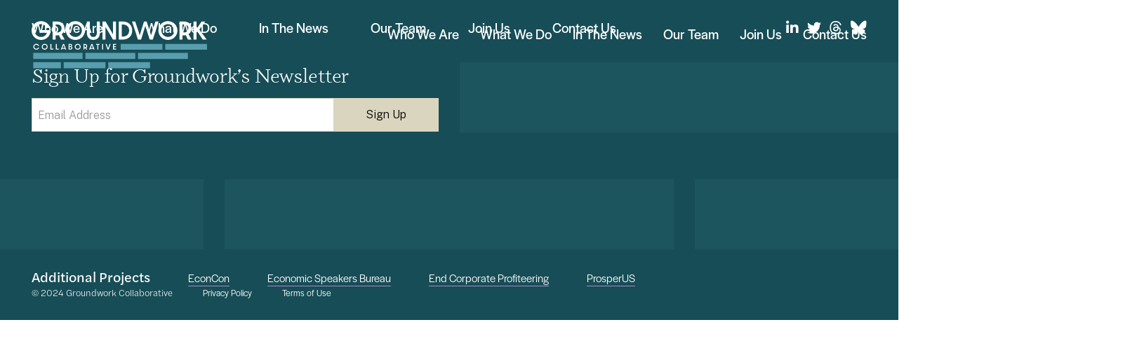

--- FILE ---
content_type: text/html; charset=UTF-8
request_url: https://groundworkcollaborative.org/publication/state-innovation-exchange/
body_size: 9797
content:
<!DOCTYPE html>
<html lang="en-US">
	<head>
						<link rel="preconnect" href="https://use.typekit.net" crossorigin>
	<link rel="preload" as="style" href="https://use.typekit.net/vnn5glv.css">  
	<link rel="preconnect" href="https://fonts.googleapis.com">
    <link rel="preconnect" href="https://fonts.gstatic.com" crossorigin>

		<link rel="preload" as="style" href="https://groundworkcollaborative.org/wp-content/themes/groundwork/assets/styles/app-min.css?ver=1765837812">

		<link rel="preload" as="script" href="https://groundworkcollaborative.org/wp-content/themes/groundwork/assets/scripts/libs.js?ver=1751198837">
	<link rel="preload" as="script" href="https://groundworkcollaborative.org/wp-content/themes/groundwork/assets/scripts/scripts-min.js?ver=1751198837">
	<meta charset="UTF-8" />
<script>
var gform;gform||(document.addEventListener("gform_main_scripts_loaded",function(){gform.scriptsLoaded=!0}),document.addEventListener("gform/theme/scripts_loaded",function(){gform.themeScriptsLoaded=!0}),window.addEventListener("DOMContentLoaded",function(){gform.domLoaded=!0}),gform={domLoaded:!1,scriptsLoaded:!1,themeScriptsLoaded:!1,isFormEditor:()=>"function"==typeof InitializeEditor,callIfLoaded:function(o){return!(!gform.domLoaded||!gform.scriptsLoaded||!gform.themeScriptsLoaded&&!gform.isFormEditor()||(gform.isFormEditor()&&console.warn("The use of gform.initializeOnLoaded() is deprecated in the form editor context and will be removed in Gravity Forms 3.1."),o(),0))},initializeOnLoaded:function(o){gform.callIfLoaded(o)||(document.addEventListener("gform_main_scripts_loaded",()=>{gform.scriptsLoaded=!0,gform.callIfLoaded(o)}),document.addEventListener("gform/theme/scripts_loaded",()=>{gform.themeScriptsLoaded=!0,gform.callIfLoaded(o)}),window.addEventListener("DOMContentLoaded",()=>{gform.domLoaded=!0,gform.callIfLoaded(o)}))},hooks:{action:{},filter:{}},addAction:function(o,r,e,t){gform.addHook("action",o,r,e,t)},addFilter:function(o,r,e,t){gform.addHook("filter",o,r,e,t)},doAction:function(o){gform.doHook("action",o,arguments)},applyFilters:function(o){return gform.doHook("filter",o,arguments)},removeAction:function(o,r){gform.removeHook("action",o,r)},removeFilter:function(o,r,e){gform.removeHook("filter",o,r,e)},addHook:function(o,r,e,t,n){null==gform.hooks[o][r]&&(gform.hooks[o][r]=[]);var d=gform.hooks[o][r];null==n&&(n=r+"_"+d.length),gform.hooks[o][r].push({tag:n,callable:e,priority:t=null==t?10:t})},doHook:function(r,o,e){var t;if(e=Array.prototype.slice.call(e,1),null!=gform.hooks[r][o]&&((o=gform.hooks[r][o]).sort(function(o,r){return o.priority-r.priority}),o.forEach(function(o){"function"!=typeof(t=o.callable)&&(t=window[t]),"action"==r?t.apply(null,e):e[0]=t.apply(null,e)})),"filter"==r)return e[0]},removeHook:function(o,r,t,n){var e;null!=gform.hooks[o][r]&&(e=(e=gform.hooks[o][r]).filter(function(o,r,e){return!!(null!=n&&n!=o.tag||null!=t&&t!=o.priority)}),gform.hooks[o][r]=e)}});
</script>

	<meta name="viewport" content="width=device-width, initial-scale=1.0, viewport-fit=cover" />
	<script>
		["js", "m4n"].forEach(function (attr) {
			document.documentElement.setAttribute(attr, "");
		});
	</script>
<meta name='robots' content='index, follow, max-image-preview:large, max-snippet:-1, max-video-preview:-1' />
	<style>img:is([sizes="auto" i], [sizes^="auto," i]) { contain-intrinsic-size: 3000px 1500px }</style>
	
	<!-- This site is optimized with the Yoast SEO plugin v25.3.1 - https://yoast.com/wordpress/plugins/seo/ -->
	<title>State Innovation Exchange Archives - Groundwork Collaborative</title>
	<link rel="canonical" href="http://groundworkcollaborative.org/publication/state-innovation-exchange/" />
	<meta property="og:locale" content="en_US" />
	<meta property="og:type" content="article" />
	<meta property="og:title" content="State Innovation Exchange Archives - Groundwork Collaborative" />
	<meta property="og:url" content="http://groundworkcollaborative.org/publication/state-innovation-exchange/" />
	<meta property="og:site_name" content="Groundwork Collaborative" />
	<meta name="twitter:card" content="summary_large_image" />
	<script type="application/ld+json" class="yoast-schema-graph">{"@context":"https://schema.org","@graph":[{"@type":"CollectionPage","@id":"http://groundworkcollaborative.org/publication/state-innovation-exchange/","url":"http://groundworkcollaborative.org/publication/state-innovation-exchange/","name":"State Innovation Exchange Archives - Groundwork Collaborative","isPartOf":{"@id":"https://groundworkcollaborative.org/#website"},"primaryImageOfPage":{"@id":"http://groundworkcollaborative.org/publication/state-innovation-exchange/#primaryimage"},"image":{"@id":"http://groundworkcollaborative.org/publication/state-innovation-exchange/#primaryimage"},"thumbnailUrl":"https://groundworkcollaborative.org/wp-content/uploads/2023/04/Group-of-diverse-students-at-daycare.jpg","breadcrumb":{"@id":"http://groundworkcollaborative.org/publication/state-innovation-exchange/#breadcrumb"},"inLanguage":"en-US"},{"@type":"ImageObject","inLanguage":"en-US","@id":"http://groundworkcollaborative.org/publication/state-innovation-exchange/#primaryimage","url":"https://groundworkcollaborative.org/wp-content/uploads/2023/04/Group-of-diverse-students-at-daycare.jpg","contentUrl":"https://groundworkcollaborative.org/wp-content/uploads/2023/04/Group-of-diverse-students-at-daycare.jpg","width":1000,"height":685},{"@type":"BreadcrumbList","@id":"http://groundworkcollaborative.org/publication/state-innovation-exchange/#breadcrumb","itemListElement":[{"@type":"ListItem","position":1,"name":"Home","item":"https://groundworkcollaborative.org/"},{"@type":"ListItem","position":2,"name":"State Innovation Exchange"}]},{"@type":"WebSite","@id":"https://groundworkcollaborative.org/#website","url":"https://groundworkcollaborative.org/","name":"Groundwork Collaborative","description":"","potentialAction":[{"@type":"SearchAction","target":{"@type":"EntryPoint","urlTemplate":"https://groundworkcollaborative.org/?s={search_term_string}"},"query-input":{"@type":"PropertyValueSpecification","valueRequired":true,"valueName":"search_term_string"}}],"inLanguage":"en-US"}]}</script>
	<!-- / Yoast SEO plugin. -->


<link rel='dns-prefetch' href='//use.typekit.net' />
<link rel='dns-prefetch' href='//fonts.googleapis.com' />
<link rel="alternate" type="application/rss+xml" title="Groundwork Collaborative &raquo; Feed" href="https://groundworkcollaborative.org/feed/" />
<link rel="alternate" type="application/rss+xml" title="Groundwork Collaborative &raquo; Comments Feed" href="https://groundworkcollaborative.org/comments/feed/" />
<link rel="alternate" type="application/rss+xml" title="Groundwork Collaborative &raquo; State Innovation Exchange Publications Feed" href="https://groundworkcollaborative.org/publication/state-innovation-exchange/feed/" />
	<link rel="icon" href="https://groundworkcollaborative.org/wp-content/themes/groundwork/assets/favicon/favicon.ico" />
	<link rel="apple-touch-icon" href="https://groundworkcollaborative.org/wp-content/themes/groundwork/assets/favicon/apple-touch-icon.png" />
<style id='classic-theme-styles-inline-css'>
/*! This file is auto-generated */
.wp-block-button__link{color:#fff;background-color:#32373c;border-radius:9999px;box-shadow:none;text-decoration:none;padding:calc(.667em + 2px) calc(1.333em + 2px);font-size:1.125em}.wp-block-file__button{background:#32373c;color:#fff;text-decoration:none}
</style>
<style id='safe-svg-svg-icon-style-inline-css'>
.safe-svg-cover{text-align:center}.safe-svg-cover .safe-svg-inside{display:inline-block;max-width:100%}.safe-svg-cover svg{height:100%;max-height:100%;max-width:100%;width:100%}

</style>
<style id='global-styles-inline-css'>
:root{--wp--preset--aspect-ratio--square: 1;--wp--preset--aspect-ratio--4-3: 4/3;--wp--preset--aspect-ratio--3-4: 3/4;--wp--preset--aspect-ratio--3-2: 3/2;--wp--preset--aspect-ratio--2-3: 2/3;--wp--preset--aspect-ratio--16-9: 16/9;--wp--preset--aspect-ratio--9-16: 9/16;--wp--preset--color--black: #000000;--wp--preset--color--cyan-bluish-gray: #abb8c3;--wp--preset--color--white: #ffffff;--wp--preset--color--pale-pink: #f78da7;--wp--preset--color--vivid-red: #cf2e2e;--wp--preset--color--luminous-vivid-orange: #ff6900;--wp--preset--color--luminous-vivid-amber: #fcb900;--wp--preset--color--light-green-cyan: #7bdcb5;--wp--preset--color--vivid-green-cyan: #00d084;--wp--preset--color--pale-cyan-blue: #8ed1fc;--wp--preset--color--vivid-cyan-blue: #0693e3;--wp--preset--color--vivid-purple: #9b51e0;--wp--preset--gradient--vivid-cyan-blue-to-vivid-purple: linear-gradient(135deg,rgba(6,147,227,1) 0%,rgb(155,81,224) 100%);--wp--preset--gradient--light-green-cyan-to-vivid-green-cyan: linear-gradient(135deg,rgb(122,220,180) 0%,rgb(0,208,130) 100%);--wp--preset--gradient--luminous-vivid-amber-to-luminous-vivid-orange: linear-gradient(135deg,rgba(252,185,0,1) 0%,rgba(255,105,0,1) 100%);--wp--preset--gradient--luminous-vivid-orange-to-vivid-red: linear-gradient(135deg,rgba(255,105,0,1) 0%,rgb(207,46,46) 100%);--wp--preset--gradient--very-light-gray-to-cyan-bluish-gray: linear-gradient(135deg,rgb(238,238,238) 0%,rgb(169,184,195) 100%);--wp--preset--gradient--cool-to-warm-spectrum: linear-gradient(135deg,rgb(74,234,220) 0%,rgb(151,120,209) 20%,rgb(207,42,186) 40%,rgb(238,44,130) 60%,rgb(251,105,98) 80%,rgb(254,248,76) 100%);--wp--preset--gradient--blush-light-purple: linear-gradient(135deg,rgb(255,206,236) 0%,rgb(152,150,240) 100%);--wp--preset--gradient--blush-bordeaux: linear-gradient(135deg,rgb(254,205,165) 0%,rgb(254,45,45) 50%,rgb(107,0,62) 100%);--wp--preset--gradient--luminous-dusk: linear-gradient(135deg,rgb(255,203,112) 0%,rgb(199,81,192) 50%,rgb(65,88,208) 100%);--wp--preset--gradient--pale-ocean: linear-gradient(135deg,rgb(255,245,203) 0%,rgb(182,227,212) 50%,rgb(51,167,181) 100%);--wp--preset--gradient--electric-grass: linear-gradient(135deg,rgb(202,248,128) 0%,rgb(113,206,126) 100%);--wp--preset--gradient--midnight: linear-gradient(135deg,rgb(2,3,129) 0%,rgb(40,116,252) 100%);--wp--preset--font-size--small: 13px;--wp--preset--font-size--medium: 20px;--wp--preset--font-size--large: 36px;--wp--preset--font-size--x-large: 42px;--wp--preset--spacing--20: 0.44rem;--wp--preset--spacing--30: 0.67rem;--wp--preset--spacing--40: 1rem;--wp--preset--spacing--50: 1.5rem;--wp--preset--spacing--60: 2.25rem;--wp--preset--spacing--70: 3.38rem;--wp--preset--spacing--80: 5.06rem;--wp--preset--shadow--natural: 6px 6px 9px rgba(0, 0, 0, 0.2);--wp--preset--shadow--deep: 12px 12px 50px rgba(0, 0, 0, 0.4);--wp--preset--shadow--sharp: 6px 6px 0px rgba(0, 0, 0, 0.2);--wp--preset--shadow--outlined: 6px 6px 0px -3px rgba(255, 255, 255, 1), 6px 6px rgba(0, 0, 0, 1);--wp--preset--shadow--crisp: 6px 6px 0px rgba(0, 0, 0, 1);}:where(.is-layout-flex){gap: 0.5em;}:where(.is-layout-grid){gap: 0.5em;}body .is-layout-flex{display: flex;}.is-layout-flex{flex-wrap: wrap;align-items: center;}.is-layout-flex > :is(*, div){margin: 0;}body .is-layout-grid{display: grid;}.is-layout-grid > :is(*, div){margin: 0;}:where(.wp-block-columns.is-layout-flex){gap: 2em;}:where(.wp-block-columns.is-layout-grid){gap: 2em;}:where(.wp-block-post-template.is-layout-flex){gap: 1.25em;}:where(.wp-block-post-template.is-layout-grid){gap: 1.25em;}.has-black-color{color: var(--wp--preset--color--black) !important;}.has-cyan-bluish-gray-color{color: var(--wp--preset--color--cyan-bluish-gray) !important;}.has-white-color{color: var(--wp--preset--color--white) !important;}.has-pale-pink-color{color: var(--wp--preset--color--pale-pink) !important;}.has-vivid-red-color{color: var(--wp--preset--color--vivid-red) !important;}.has-luminous-vivid-orange-color{color: var(--wp--preset--color--luminous-vivid-orange) !important;}.has-luminous-vivid-amber-color{color: var(--wp--preset--color--luminous-vivid-amber) !important;}.has-light-green-cyan-color{color: var(--wp--preset--color--light-green-cyan) !important;}.has-vivid-green-cyan-color{color: var(--wp--preset--color--vivid-green-cyan) !important;}.has-pale-cyan-blue-color{color: var(--wp--preset--color--pale-cyan-blue) !important;}.has-vivid-cyan-blue-color{color: var(--wp--preset--color--vivid-cyan-blue) !important;}.has-vivid-purple-color{color: var(--wp--preset--color--vivid-purple) !important;}.has-black-background-color{background-color: var(--wp--preset--color--black) !important;}.has-cyan-bluish-gray-background-color{background-color: var(--wp--preset--color--cyan-bluish-gray) !important;}.has-white-background-color{background-color: var(--wp--preset--color--white) !important;}.has-pale-pink-background-color{background-color: var(--wp--preset--color--pale-pink) !important;}.has-vivid-red-background-color{background-color: var(--wp--preset--color--vivid-red) !important;}.has-luminous-vivid-orange-background-color{background-color: var(--wp--preset--color--luminous-vivid-orange) !important;}.has-luminous-vivid-amber-background-color{background-color: var(--wp--preset--color--luminous-vivid-amber) !important;}.has-light-green-cyan-background-color{background-color: var(--wp--preset--color--light-green-cyan) !important;}.has-vivid-green-cyan-background-color{background-color: var(--wp--preset--color--vivid-green-cyan) !important;}.has-pale-cyan-blue-background-color{background-color: var(--wp--preset--color--pale-cyan-blue) !important;}.has-vivid-cyan-blue-background-color{background-color: var(--wp--preset--color--vivid-cyan-blue) !important;}.has-vivid-purple-background-color{background-color: var(--wp--preset--color--vivid-purple) !important;}.has-black-border-color{border-color: var(--wp--preset--color--black) !important;}.has-cyan-bluish-gray-border-color{border-color: var(--wp--preset--color--cyan-bluish-gray) !important;}.has-white-border-color{border-color: var(--wp--preset--color--white) !important;}.has-pale-pink-border-color{border-color: var(--wp--preset--color--pale-pink) !important;}.has-vivid-red-border-color{border-color: var(--wp--preset--color--vivid-red) !important;}.has-luminous-vivid-orange-border-color{border-color: var(--wp--preset--color--luminous-vivid-orange) !important;}.has-luminous-vivid-amber-border-color{border-color: var(--wp--preset--color--luminous-vivid-amber) !important;}.has-light-green-cyan-border-color{border-color: var(--wp--preset--color--light-green-cyan) !important;}.has-vivid-green-cyan-border-color{border-color: var(--wp--preset--color--vivid-green-cyan) !important;}.has-pale-cyan-blue-border-color{border-color: var(--wp--preset--color--pale-cyan-blue) !important;}.has-vivid-cyan-blue-border-color{border-color: var(--wp--preset--color--vivid-cyan-blue) !important;}.has-vivid-purple-border-color{border-color: var(--wp--preset--color--vivid-purple) !important;}.has-vivid-cyan-blue-to-vivid-purple-gradient-background{background: var(--wp--preset--gradient--vivid-cyan-blue-to-vivid-purple) !important;}.has-light-green-cyan-to-vivid-green-cyan-gradient-background{background: var(--wp--preset--gradient--light-green-cyan-to-vivid-green-cyan) !important;}.has-luminous-vivid-amber-to-luminous-vivid-orange-gradient-background{background: var(--wp--preset--gradient--luminous-vivid-amber-to-luminous-vivid-orange) !important;}.has-luminous-vivid-orange-to-vivid-red-gradient-background{background: var(--wp--preset--gradient--luminous-vivid-orange-to-vivid-red) !important;}.has-very-light-gray-to-cyan-bluish-gray-gradient-background{background: var(--wp--preset--gradient--very-light-gray-to-cyan-bluish-gray) !important;}.has-cool-to-warm-spectrum-gradient-background{background: var(--wp--preset--gradient--cool-to-warm-spectrum) !important;}.has-blush-light-purple-gradient-background{background: var(--wp--preset--gradient--blush-light-purple) !important;}.has-blush-bordeaux-gradient-background{background: var(--wp--preset--gradient--blush-bordeaux) !important;}.has-luminous-dusk-gradient-background{background: var(--wp--preset--gradient--luminous-dusk) !important;}.has-pale-ocean-gradient-background{background: var(--wp--preset--gradient--pale-ocean) !important;}.has-electric-grass-gradient-background{background: var(--wp--preset--gradient--electric-grass) !important;}.has-midnight-gradient-background{background: var(--wp--preset--gradient--midnight) !important;}.has-small-font-size{font-size: var(--wp--preset--font-size--small) !important;}.has-medium-font-size{font-size: var(--wp--preset--font-size--medium) !important;}.has-large-font-size{font-size: var(--wp--preset--font-size--large) !important;}.has-x-large-font-size{font-size: var(--wp--preset--font-size--x-large) !important;}
:where(.wp-block-post-template.is-layout-flex){gap: 1.25em;}:where(.wp-block-post-template.is-layout-grid){gap: 1.25em;}
:where(.wp-block-columns.is-layout-flex){gap: 2em;}:where(.wp-block-columns.is-layout-grid){gap: 2em;}
:root :where(.wp-block-pullquote){font-size: 1.5em;line-height: 1.6;}
</style>
<link rel='stylesheet' id='ctf_styles-css' href='https://groundworkcollaborative.org/wp-content/plugins/custom-twitter-feeds-pro/css/ctf-styles.min.css?ver=2.5.0' media='all' />
<link rel='stylesheet' id='tm-fonts-fa-css' href='https://groundworkcollaborative.org/wp-content/themes/groundwork/assets/vendor/fontawesome-free-6.5.2-web/css/all.min.css' media='all' />
<link rel='stylesheet' id='tm-fonts-ts-css' href='https://use.typekit.net/vnn5glv.css' media='all' />
<link rel='stylesheet' id='tm-fonts-gf-css' href='https://fonts.googleapis.com/css2?family=Public+Sans:wght@300;400;800&#038;display=swap' media='all' />
<link rel='stylesheet' id='tm-slick-css' href='https://groundworkcollaborative.org/wp-content/themes/groundwork/assets/vendor/slick/slick.css?ver=1751198833' media='all' />
<link rel='stylesheet' id='tm-app-css' href='https://groundworkcollaborative.org/wp-content/themes/groundwork/assets/styles/app-min.css?ver=1765837812' media='all' />
<script src="https://groundworkcollaborative.org/wp-includes/js/jquery/jquery.min.js?ver=3.7.1" id="jquery-core-js"></script>
<script src="https://groundworkcollaborative.org/wp-includes/js/jquery/jquery-migrate.min.js?ver=3.4.1" id="jquery-migrate-js"></script>
<link rel="https://api.w.org/" href="https://groundworkcollaborative.org/wp-json/" /><link rel="EditURI" type="application/rsd+xml" title="RSD" href="https://groundworkcollaborative.org/xmlrpc.php?rsd" />
<!-- Stream WordPress user activity plugin v4.1.1 -->
		
      <!-- Google tag (gtag.js) -->
      <script async src="https://www.googletagmanager.com/gtag/js?id=G-VREKSPW50X"></script>
      <script>
      window.dataLayer = window.dataLayer || [];
      function gtag(){dataLayer.push(arguments);}
      gtag('js', new Date());
      gtag('config', 'G-VREKSPW50X');
      </script>
	</head>

	<body class="archive tax-publications_tax term-state-innovation-exchange term-53 wp-theme-groundwork">
		
		
		
   <!--Begin Dark Header with Light Logo-->
   <header class="dark">
      <div class="contain flex">
         <a href="https://groundworkcollaborative.org" class="logo" aria-label="Groundwork"><img src="https://groundworkcollaborative.org/wp-content/themes/groundwork/assets/img/logo-02.svg" alt="Groundwork" /></a>
         <button id="navBtn">
            <span>Menu</span>
         </button>
         <nav class="navigation">
            <a href="https://groundworkcollaborative.org" class="logo nav-logo" aria-hidden="true"><img src="https://groundworkcollaborative.org/wp-content/themes/groundwork/assets/img/logo-02.svg" alt="Groundwork" /></a>
            <ul class="flex">
								<li ><a href="https://groundworkcollaborative.org/who-we-are/" target="_self">Who We Are <i aria-hidden="true" class="fa fa-arrow-right visible-sm"></i></a></li>
									</li>
					<li ><a href="https://groundworkcollaborative.org/what-we-do/" target="_self">What We Do <i aria-hidden="true" class="fa fa-arrow-right visible-sm"></i></a></li>
									</li>
					<li ><a href="/in-the-news" target="_self">In The News <i aria-hidden="true" class="fa fa-arrow-right visible-sm"></i></a></li>
									</li>
					<li ><a href="https://groundworkcollaborative.org/team/" target="_self">Our Team <i aria-hidden="true" class="fa fa-arrow-right visible-sm"></i></a></li>
									</li>
					<li ><a href="https://groundworkcollaborative.org/join-us/" target="_self">Join Us <i aria-hidden="true" class="fa fa-arrow-right visible-sm"></i></a></li>
									</li>
					<li ><a href="https://groundworkcollaborative.org/contact/" target="_self">Contact Us <i aria-hidden="true" class="fa fa-arrow-right visible-sm"></i></a></li>
									</li>
	            </ul>
         </nav>
      </div>
   </header>

<!--End Header-->

<footer>
      <div class="contain row1 flex">
         <nav class="navigation">
            <ul class="flex">
				   				<li ><a href="https://groundworkcollaborative.org/who-we-are/" target="_self">Who We Are <i aria-hidden="true" class="fa fa-arrow-right visible-sm"></i></a></li>
									</li>
					<li ><a href="https://groundworkcollaborative.org/what-we-do/" target="_self">What We Do <i aria-hidden="true" class="fa fa-arrow-right visible-sm"></i></a></li>
									</li>
					<li ><a href="/in-the-news" target="_self">In The News <i aria-hidden="true" class="fa fa-arrow-right visible-sm"></i></a></li>
									</li>
					<li ><a href="https://groundworkcollaborative.org/team/" target="_self">Our Team <i aria-hidden="true" class="fa fa-arrow-right visible-sm"></i></a></li>
									</li>
					<li ><a href="https://groundworkcollaborative.org/join-us/" target="_self">Join Us <i aria-hidden="true" class="fa fa-arrow-right visible-sm"></i></a></li>
									</li>
					<li ><a href="https://groundworkcollaborative.org/contact/" target="_self">Contact Us <i aria-hidden="true" class="fa fa-arrow-right visible-sm"></i></a></li>
									</li>
	            </ul>
         </nav>
         <ul class="social flex hidden-sm">
            <li><a href='https://www.linkedin.com/company/groundwork-collaborative' target='_blank' aria-label='linkedin-in'><i class='fab fa-linkedin-in'></i></a></li><li><a href='https://twitter.com/groundwork' target='_blank' aria-label='twitter'><i class='fab fa-twitter'></i></a></li><li><a href='https://www.threads.net/@thegroundworkcollaborative' target='_blank' aria-label='threads'><i class='fab fa-threads'></i></a></li><li><a href='https://bsky.app/profile/groundwork.bsky.social' target='_blank' aria-label='bluesky'><i class='fab fa-bluesky'></i></a></li>         </ul>
      </div>
      <div class="row2">
         <div class="formRow flex">
            <div class="form" id="signUp">
               <p class="feature-text">Sign Up for Groundwork’s Newsletter</p>
               
                <div class='gf_browser_chrome gform_wrapper gravity-theme gform-theme--no-framework' data-form-theme='gravity-theme' data-form-index='0' id='gform_wrapper_2' ><div id='gf_2' class='gform_anchor' tabindex='-1'></div><form method='post' enctype='multipart/form-data' target='gform_ajax_frame_2' id='gform_2'  action='/publication/state-innovation-exchange/#gf_2' data-formid='2' novalidate>
                        <div class='gform-body gform_body'><div id='gform_fields_2' class='gform_fields top_label form_sublabel_below description_below validation_below'><div id="field_2_1" class="gfield gfield--type-email gfield_contains_required field_sublabel_below gfield--no-description field_description_below hidden_label field_validation_below gfield_visibility_visible"  ><label class='gfield_label gform-field-label' for='input_2_1'>Email<span class="gfield_required"><span class="gfield_required gfield_required_text">(Required)</span></span></label><div class='ginput_container ginput_container_email'>
                            <input name='input_1' id='input_2_1' type='email' value='' class='large'   placeholder='Email Address' aria-required="true" aria-invalid="false"  />
                        </div></div></div></div>
        <div class='gform-footer gform_footer top_label'> <input type='submit' id='gform_submit_button_2' class='gform_button button' onclick='gform.submission.handleButtonClick(this);' data-submission-type='submit' value='Sign Up'  /> <input type='hidden' name='gform_ajax' value='form_id=2&amp;title=&amp;description=&amp;tabindex=0&amp;theme=gravity-theme&amp;styles=[]&amp;hash=ea716fe247fb519fd3646aebbf77e4e3' />
            <input type='hidden' class='gform_hidden' name='gform_submission_method' data-js='gform_submission_method_2' value='iframe' />
            <input type='hidden' class='gform_hidden' name='gform_theme' data-js='gform_theme_2' id='gform_theme_2' value='gravity-theme' />
            <input type='hidden' class='gform_hidden' name='gform_style_settings' data-js='gform_style_settings_2' id='gform_style_settings_2' value='[]' />
            <input type='hidden' class='gform_hidden' name='is_submit_2' value='1' />
            <input type='hidden' class='gform_hidden' name='gform_submit' value='2' />
            
            <input type='hidden' class='gform_hidden' name='gform_unique_id' value='' />
            <input type='hidden' class='gform_hidden' name='state_2' value='WyJbXSIsIjc5OWY2ZWI3ZTMxOTAyYjZhMGUwYzQ1MjNkYTA5OTNiIl0=' />
            <input type='hidden' autocomplete='off' class='gform_hidden' name='gform_target_page_number_2' id='gform_target_page_number_2' value='0' />
            <input type='hidden' autocomplete='off' class='gform_hidden' name='gform_source_page_number_2' id='gform_source_page_number_2' value='1' />
            <input type='hidden' name='gform_field_values' value='' />
            
        </div>
                        </form>
                        </div>
		                <iframe style='display:none;width:0px;height:0px;' src='about:blank' name='gform_ajax_frame_2' id='gform_ajax_frame_2' title='This iframe contains the logic required to handle Ajax powered Gravity Forms.'></iframe>
		                <script>
gform.initializeOnLoaded( function() {gformInitSpinner( 2, 'https://groundworkcollaborative.org/wp-content/plugins/gravityforms/images/spinner.svg', true );jQuery('#gform_ajax_frame_2').on('load',function(){var contents = jQuery(this).contents().find('*').html();var is_postback = contents.indexOf('GF_AJAX_POSTBACK') >= 0;if(!is_postback){return;}var form_content = jQuery(this).contents().find('#gform_wrapper_2');var is_confirmation = jQuery(this).contents().find('#gform_confirmation_wrapper_2').length > 0;var is_redirect = contents.indexOf('gformRedirect(){') >= 0;var is_form = form_content.length > 0 && ! is_redirect && ! is_confirmation;var mt = parseInt(jQuery('html').css('margin-top'), 10) + parseInt(jQuery('body').css('margin-top'), 10) + 100;if(is_form){jQuery('#gform_wrapper_2').html(form_content.html());if(form_content.hasClass('gform_validation_error')){jQuery('#gform_wrapper_2').addClass('gform_validation_error');} else {jQuery('#gform_wrapper_2').removeClass('gform_validation_error');}setTimeout( function() { /* delay the scroll by 50 milliseconds to fix a bug in chrome */ jQuery(document).scrollTop(jQuery('#gform_wrapper_2').offset().top - mt); }, 50 );if(window['gformInitDatepicker']) {gformInitDatepicker();}if(window['gformInitPriceFields']) {gformInitPriceFields();}var current_page = jQuery('#gform_source_page_number_2').val();gformInitSpinner( 2, 'https://groundworkcollaborative.org/wp-content/plugins/gravityforms/images/spinner.svg', true );jQuery(document).trigger('gform_page_loaded', [2, current_page]);window['gf_submitting_2'] = false;}else if(!is_redirect){var confirmation_content = jQuery(this).contents().find('.GF_AJAX_POSTBACK').html();if(!confirmation_content){confirmation_content = contents;}jQuery('#gform_wrapper_2').replaceWith(confirmation_content);jQuery(document).scrollTop(jQuery('#gf_2').offset().top - mt);jQuery(document).trigger('gform_confirmation_loaded', [2]);window['gf_submitting_2'] = false;wp.a11y.speak(jQuery('#gform_confirmation_message_2').text());}else{jQuery('#gform_2').append(contents);if(window['gformRedirect']) {gformRedirect();}}jQuery(document).trigger("gform_pre_post_render", [{ formId: "2", currentPage: "current_page", abort: function() { this.preventDefault(); } }]);        if (event && event.defaultPrevented) {                return;        }        const gformWrapperDiv = document.getElementById( "gform_wrapper_2" );        if ( gformWrapperDiv ) {            const visibilitySpan = document.createElement( "span" );            visibilitySpan.id = "gform_visibility_test_2";            gformWrapperDiv.insertAdjacentElement( "afterend", visibilitySpan );        }        const visibilityTestDiv = document.getElementById( "gform_visibility_test_2" );        let postRenderFired = false;        function triggerPostRender() {            if ( postRenderFired ) {                return;            }            postRenderFired = true;            gform.core.triggerPostRenderEvents( 2, current_page );            if ( visibilityTestDiv ) {                visibilityTestDiv.parentNode.removeChild( visibilityTestDiv );            }        }        function debounce( func, wait, immediate ) {            var timeout;            return function() {                var context = this, args = arguments;                var later = function() {                    timeout = null;                    if ( !immediate ) func.apply( context, args );                };                var callNow = immediate && !timeout;                clearTimeout( timeout );                timeout = setTimeout( later, wait );                if ( callNow ) func.apply( context, args );            };        }        const debouncedTriggerPostRender = debounce( function() {            triggerPostRender();        }, 200 );        if ( visibilityTestDiv && visibilityTestDiv.offsetParent === null ) {            const observer = new MutationObserver( ( mutations ) => {                mutations.forEach( ( mutation ) => {                    if ( mutation.type === 'attributes' && visibilityTestDiv.offsetParent !== null ) {                        debouncedTriggerPostRender();                        observer.disconnect();                    }                });            });            observer.observe( document.body, {                attributes: true,                childList: false,                subtree: true,                attributeFilter: [ 'style', 'class' ],            });        } else {            triggerPostRender();        }    } );} );
</script>
                           </div>
            <span class="blocks"></span>
         </div>
         <div class="blockRow flex">
            <span class="blocks"></span>
         </div>
         <div class="blockRow-2 flex">
            <span class="blocks"></span>
            <span class="blocks"></span>
         </div>
      </div>
      <div class="contain row3 flex">
         <div class="projects">
                        <span class="navigation">Additional Projects</span>
                           <a href="http://Econcon.com"  target="_blank" class="text-medium">EconCon</a>
                           <a href="http://econspeakers.org"  target="_blank" class="text-medium">Economic Speakers Bureau</a>
                           <a href="http://endcorporateprofiteering.org"  target="_blank" class="text-medium">End Corporate Profiteering</a>
                           <a href="http://ProsperUS.org"  target="_blank" class="text-medium">ProsperUS</a>
                     </div>
         <div class="meta text-small">
            <span>&copy; 2024 Groundwork Collaborative</span>
                           <a href="/privacy-policy" target="">Privacy Policy</a>
                           <a href="/terms-of-use/" target="">Terms of Use</a>
                     </div>
         <ul class="social flex visible-sm">
            <li><a href='https://www.linkedin.com/company/groundwork-collaborative' target='_blank' aria-label='linkedin-in'><i class='fab fa-linkedin-in'></i></a></li><li><a href='https://twitter.com/groundwork' target='_blank' aria-label='twitter'><i class='fab fa-twitter'></i></a></li><li><a href='https://www.threads.net/@thegroundworkcollaborative' target='_blank' aria-label='threads'><i class='fab fa-threads'></i></a></li><li><a href='https://bsky.app/profile/groundwork.bsky.social' target='_blank' aria-label='bluesky'><i class='fab fa-bluesky'></i></a></li>         </ul>
      </div>
   </footer>
<script type="speculationrules">
{"prefetch":[{"source":"document","where":{"and":[{"href_matches":"\/*"},{"not":{"href_matches":["\/wp-*.php","\/wp-admin\/*","\/wp-content\/uploads\/*","\/wp-content\/*","\/wp-content\/plugins\/*","\/wp-content\/themes\/groundwork\/*","\/*\\?(.+)"]}},{"not":{"selector_matches":"a[rel~=\"nofollow\"]"}},{"not":{"selector_matches":".no-prefetch, .no-prefetch a"}}]},"eagerness":"conservative"}]}
</script>
<!-- Start of Async HubSpot Analytics Code -->
<script type="text/javascript">
(function(d,s,i,r) {
if (d.getElementById(i)){return;}
var n=d.createElement(s),e=d.getElementsByTagName(s)[0];
n.id=i;n.src='//js.hs-analytics.net/analytics/'+(Math.ceil(new Date()/r)*r)+'/7179795.js';
e.parentNode.insertBefore(n, e);
})(document,"script","hs-analytics",300000);
</script>
<!-- End of Async HubSpot Analytics Code -->
<link rel='stylesheet' id='gform_basic-css' href='https://groundworkcollaborative.org/wp-content/plugins/gravityforms/assets/css/dist/basic.min.css?ver=2.9.25' media='all' />
<link rel='stylesheet' id='gform_theme_components-css' href='https://groundworkcollaborative.org/wp-content/plugins/gravityforms/assets/css/dist/theme-components.min.css?ver=2.9.25' media='all' />
<link rel='stylesheet' id='gform_theme-css' href='https://groundworkcollaborative.org/wp-content/plugins/gravityforms/assets/css/dist/theme.min.css?ver=2.9.25' media='all' />
<script src="https://groundworkcollaborative.org/wp-content/themes/groundwork/assets/scripts/libs.js?ver=1751198837" id="tm-libs-js"></script>
<script src="https://groundworkcollaborative.org/wp-content/themes/groundwork/assets/vendor/slick/slick.min.js?ver=6.8.3" id="tm-slick-js"></script>
<script id="tm-scripts-js-extra">
var tmscripts = {"ajax_url":"https:\/\/groundworkcollaborative.org\/wp-admin\/admin-ajax.php","current_page":"1"};
</script>
<script src="https://groundworkcollaborative.org/wp-content/themes/groundwork/assets/scripts/scripts-min.js?ver=1751198837" id="tm-scripts-js"></script>
<script id="tm-ajax-js-extra">
var ajax_object = {"ajax_url":"https:\/\/groundworkcollaborative.org\/wp-admin\/admin-ajax.php"};
</script>
<script src="https://groundworkcollaborative.org/wp-content/themes/groundwork/assets/scripts/ajax.js?ver=1751198837" id="tm-ajax-js"></script>
<script src="https://groundworkcollaborative.org/wp-includes/js/dist/dom-ready.min.js?ver=f77871ff7694fffea381" id="wp-dom-ready-js"></script>
<script src="https://groundworkcollaborative.org/wp-includes/js/dist/hooks.min.js?ver=4d63a3d491d11ffd8ac6" id="wp-hooks-js"></script>
<script src="https://groundworkcollaborative.org/wp-includes/js/dist/i18n.min.js?ver=5e580eb46a90c2b997e6" id="wp-i18n-js"></script>
<script id="wp-i18n-js-after">
wp.i18n.setLocaleData( { 'text direction\u0004ltr': [ 'ltr' ] } );
</script>
<script src="https://groundworkcollaborative.org/wp-includes/js/dist/a11y.min.js?ver=3156534cc54473497e14" id="wp-a11y-js"></script>
<script defer='defer' src="https://groundworkcollaborative.org/wp-content/plugins/gravityforms/js/jquery.json.min.js?ver=2.9.25" id="gform_json-js"></script>
<script id="gform_gravityforms-js-extra">
var gform_i18n = {"datepicker":{"days":{"monday":"Mo","tuesday":"Tu","wednesday":"We","thursday":"Th","friday":"Fr","saturday":"Sa","sunday":"Su"},"months":{"january":"January","february":"February","march":"March","april":"April","may":"May","june":"June","july":"July","august":"August","september":"September","october":"October","november":"November","december":"December"},"firstDay":1,"iconText":"Select date"}};
var gf_legacy_multi = [];
var gform_gravityforms = {"strings":{"invalid_file_extension":"This type of file is not allowed. Must be one of the following:","delete_file":"Delete this file","in_progress":"in progress","file_exceeds_limit":"File exceeds size limit","illegal_extension":"This type of file is not allowed.","max_reached":"Maximum number of files reached","unknown_error":"There was a problem while saving the file on the server","currently_uploading":"Please wait for the uploading to complete","cancel":"Cancel","cancel_upload":"Cancel this upload","cancelled":"Cancelled","error":"Error","message":"Message"},"vars":{"images_url":"https:\/\/groundworkcollaborative.org\/wp-content\/plugins\/gravityforms\/images"}};
var gf_global = {"gf_currency_config":{"name":"U.S. Dollar","symbol_left":"$","symbol_right":"","symbol_padding":"","thousand_separator":",","decimal_separator":".","decimals":2,"code":"USD"},"base_url":"https:\/\/groundworkcollaborative.org\/wp-content\/plugins\/gravityforms","number_formats":[],"spinnerUrl":"https:\/\/groundworkcollaborative.org\/wp-content\/plugins\/gravityforms\/images\/spinner.svg","version_hash":"8153665f415f9b45d9f93263fa49a675","strings":{"newRowAdded":"New row added.","rowRemoved":"Row removed","formSaved":"The form has been saved.  The content contains the link to return and complete the form."}};
</script>
<script defer='defer' src="https://groundworkcollaborative.org/wp-content/plugins/gravityforms/js/gravityforms.min.js?ver=2.9.25" id="gform_gravityforms-js"></script>
<script defer='defer' src="https://groundworkcollaborative.org/wp-content/plugins/gravityforms/js/placeholders.jquery.min.js?ver=2.9.25" id="gform_placeholder-js"></script>
<script defer='defer' src="https://groundworkcollaborative.org/wp-content/plugins/gravityforms/assets/js/dist/utils.min.js?ver=48a3755090e76a154853db28fc254681" id="gform_gravityforms_utils-js"></script>
<script defer='defer' src="https://groundworkcollaborative.org/wp-content/plugins/gravityforms/assets/js/dist/vendor-theme.min.js?ver=4f8b3915c1c1e1a6800825abd64b03cb" id="gform_gravityforms_theme_vendors-js"></script>
<script id="gform_gravityforms_theme-js-extra">
var gform_theme_config = {"common":{"form":{"honeypot":{"version_hash":"8153665f415f9b45d9f93263fa49a675"},"ajax":{"ajaxurl":"https:\/\/groundworkcollaborative.org\/wp-admin\/admin-ajax.php","ajax_submission_nonce":"9a3e9d5f29","i18n":{"step_announcement":"Step %1$s of %2$s, %3$s","unknown_error":"There was an unknown error processing your request. Please try again."}}}},"hmr_dev":"","public_path":"https:\/\/groundworkcollaborative.org\/wp-content\/plugins\/gravityforms\/assets\/js\/dist\/","config_nonce":"bd605b071b"};
</script>
<script defer='defer' src="https://groundworkcollaborative.org/wp-content/plugins/gravityforms/assets/js/dist/scripts-theme.min.js?ver=244d9e312b90e462b62b2d9b9d415753" id="gform_gravityforms_theme-js"></script>
<script>
gform.initializeOnLoaded( function() { jQuery(document).on('gform_post_render', function(event, formId, currentPage){if(formId == 2) {if(typeof Placeholders != 'undefined'){
                        Placeholders.enable();
                    }} } );jQuery(document).on('gform_post_conditional_logic', function(event, formId, fields, isInit){} ) } );
</script>
<script>
gform.initializeOnLoaded( function() {jQuery(document).trigger("gform_pre_post_render", [{ formId: "2", currentPage: "1", abort: function() { this.preventDefault(); } }]);        if (event && event.defaultPrevented) {                return;        }        const gformWrapperDiv = document.getElementById( "gform_wrapper_2" );        if ( gformWrapperDiv ) {            const visibilitySpan = document.createElement( "span" );            visibilitySpan.id = "gform_visibility_test_2";            gformWrapperDiv.insertAdjacentElement( "afterend", visibilitySpan );        }        const visibilityTestDiv = document.getElementById( "gform_visibility_test_2" );        let postRenderFired = false;        function triggerPostRender() {            if ( postRenderFired ) {                return;            }            postRenderFired = true;            gform.core.triggerPostRenderEvents( 2, 1 );            if ( visibilityTestDiv ) {                visibilityTestDiv.parentNode.removeChild( visibilityTestDiv );            }        }        function debounce( func, wait, immediate ) {            var timeout;            return function() {                var context = this, args = arguments;                var later = function() {                    timeout = null;                    if ( !immediate ) func.apply( context, args );                };                var callNow = immediate && !timeout;                clearTimeout( timeout );                timeout = setTimeout( later, wait );                if ( callNow ) func.apply( context, args );            };        }        const debouncedTriggerPostRender = debounce( function() {            triggerPostRender();        }, 200 );        if ( visibilityTestDiv && visibilityTestDiv.offsetParent === null ) {            const observer = new MutationObserver( ( mutations ) => {                mutations.forEach( ( mutation ) => {                    if ( mutation.type === 'attributes' && visibilityTestDiv.offsetParent !== null ) {                        debouncedTriggerPostRender();                        observer.disconnect();                    }                });            });            observer.observe( document.body, {                attributes: true,                childList: false,                subtree: true,                attributeFilter: [ 'style', 'class' ],            });        } else {            triggerPostRender();        }    } );
</script>

<script type="text/javascript" src="https://www.bugherd.com/sidebarv2.js?apikey=ruoierohyhbnx7zmwtihxg" async="true"></script>

<script>(function(){function c(){var b=a.contentDocument||a.contentWindow.document;if(b){var d=b.createElement('script');d.innerHTML="window.__CF$cv$params={r:'9c2629e11ab1c6f8',t:'MTc2OTE1OTQ4Ni4wMDAwMDA='};var a=document.createElement('script');a.nonce='';a.src='/cdn-cgi/challenge-platform/scripts/jsd/main.js';document.getElementsByTagName('head')[0].appendChild(a);";b.getElementsByTagName('head')[0].appendChild(d)}}if(document.body){var a=document.createElement('iframe');a.height=1;a.width=1;a.style.position='absolute';a.style.top=0;a.style.left=0;a.style.border='none';a.style.visibility='hidden';document.body.appendChild(a);if('loading'!==document.readyState)c();else if(window.addEventListener)document.addEventListener('DOMContentLoaded',c);else{var e=document.onreadystatechange||function(){};document.onreadystatechange=function(b){e(b);'loading'!==document.readyState&&(document.onreadystatechange=e,c())}}}})();</script></body>
</html>


--- FILE ---
content_type: text/css
request_url: https://groundworkcollaborative.org/wp-content/themes/groundwork/assets/styles/app-min.css?ver=1765837812
body_size: 10102
content:
*{margin:0;padding:0;-webkit-text-size-adjust:100%;-webkit-font-smoothing:antialiased;-moz-text-size-adjust:100%;text-size-adjust:100%;-moz-osx-font-smoothing:grayscale}.bold{font-weight:700}.italic{font-weight:italic}a,button,img{background:0 0;outline:0;border:0;text-decoration:none}.btn,button{transition:all .125s ease-in-out;cursor:pointer}img{max-width:100%;display:block}li,ul{list-style-type:none}body,html{width:auto;min-width:100%;max-width:100%;min-height:100%;overflow:auto;overflow-x:hidden}body.noScroll,html.noScroll{overflow:hidden;position:fixed}html{-ms-content-zooming:none;height:100%}.fade{opacity:1;transition:opacity .125s ease-in-out;-moz-transition:opacity .125s ease-in-out;-webkit-transition:opacity .125s ease-in-out;-webkit-backface-visibility:hidden}.fade:active,.fade:hover{opacity:.75}.clear{content:"";display:table;clear:both}.clear:after{content:"";display:table;clear:both}body{font-size:20px;line-height:28px;font-family:halyard-text,sans-serif;color:#060406;font-weight:200}@media only screen and (max-width:991px){body{font-size:16px;line-height:24px}}blockquote{text-align:justify;padding-left:40px;padding-right:60px}.contain{position:relative;margin:0 auto;display:block;box-sizing:border-box;width:100%;max-width:1440px;padding:0 45px}.contain.contain-sm{width:50%;padding:0}@media only screen and (max-width:991px){.contain.contain-sm{width:66.6667%}}@media only screen and (max-width:767px),screen and (max-width:991px)and (max-height:414px){.contain{padding:0 20px!important;width:100%}.contain.contain-sm{width:100%}}.flex{display:flex;flex-wrap:wrap;justify-content:space-between}.visible-md{display:none!important}.visible-sm{display:none!important}.visible-mob{display:none!important}.visible-xs{display:none!important}@media only screen and (max-width:1199px){.hidden-md{display:none!important}.visible-md{display:inline-block!important}}@media only screen and (max-width:991px){.hidden-sm{display:none!important}.visible-sm{display:inline-block!important}}@media only screen and (max-width:767px),screen and (max-width:991px)and (max-height:414px){.hidden-mob{display:none!important}.visible-mob{display:inline-block!important}}@media only screen and (max-width:767px)and (orientation:portrait){.hidden-xs{display:none!important}.visible-xs{display:inline-block!important}}.video-wrapper{position:relative;padding-bottom:56.25%;padding-top:25px}.video-wrapper iframe{position:absolute;top:0;left:0;width:100%;height:100%}.text-medium{font-size:16px;line-height:24px}.text-small{font-size:13px;line-height:17px}.navigation{font-weight:400}.feature-text{font-size:28px;line-height:1.3;letter-spacing:-.4px;font-family:odile,sans-serif}.caption{font-size:14px;line-height:17px;position:relative;box-sizing:border-box}.caption.caption-rule{margin:10px 0 0;padding:0 0 0 30px;max-width:475px}.caption.caption-rule:before{content:"";position:absolute;left:0;top:8px;width:20px;height:4px;background:#daaef0}.date{font-family:odile,sans-serif;font-size:16px;line-height:24px;letter-spacing:-.8px;text-transform:capitalize}.superscript{font-size:16px;line-height:1;font-weight:800;font-family:"Public Sans",sans-serif}.section-title{font-size:48px;line-height:1.3;letter-spacing:-1.8px;text-transform:capitalize;font-family:odile,sans-serif;position:relative}.section-title:after{content:"";position:absolute;left:0;bottom:-15px;width:50px;height:10px;background:#589eae}.section-title-small{font-weight:300;font-size:20px;line-height:1;letter-spacing:-.5px;font-family:odile,sans-serif}.label{font-style:normal;font-weight:500;font-size:10px;text-transform:uppercase;text-align:center;letter-spacing:.2em;font-family:halyard-display,sans-serif;height:22px;line-height:22px;display:inline-block;padding:0 8px;color:#060406;transition:all .1s ease-in-out}.statistic{font-family:odile,sans-serif;font-style:italic;font-size:150px;line-height:120px;letter-spacing:-5px}.statistic-medium{font-family:odile,sans-serif;font-style:italic;font-size:100px;line-height:1;letter-spacing:-1px}.link-large{font-weight:400}.quote-text{font-family:odile,sans-serif;font-size:40px;line-height:1.3;letter-spacing:-.4px}.title{font-family:halyard-display,sans-serif;font-weight:400;font-size:96px;line-height:1.05;letter-spacing:-.5px}a{font-family:halyard-display,sans-serif;text-decoration:none;cursor:pointer;position:relative;display:inline-block;outline:0;color:#00f;transition:all .1s ease-in-out;text-decoration:none}a:focus{outline:0}a:after{transition:all .1s ease-in-out}h1,h2,h3,h4,h5{display:table;position:relative;font-family:halyard-display,sans-serif;font-weight:400}h1{font-size:72px;line-height:62px}h1.contact,h2{font-size:56px;line-height:1}h3{font-size:44px;line-height:1.1}h4{font-size:36px;line-height:1.05}h5{font-size:24px;line-height:1.1}h6{display:table;position:relative;font-family:"Public Sans",sans-serif;font-weight:700;font-size:12px;line-height:18px;text-transform:uppercase}.btn,button{border:0;border-radius:0;background:rgba(0,0,0,0);outline:0;font-size:16px;line-height:1;font-weight:400;font-family:halyard-display,sans-serif}.pdf-header-spacing{padding-top:25px}.btn-outline{border-width:1px;border-style:solid;height:48px;line-height:44px;padding:0 25px;margin:50px 0 0}.btn-outline.white{border-color:#fff;color:#fff}.btn-outline.white:hover{background:#fff;color:#060406}.btn-outline.black{border-color:#060406;color:#060406}.btn-outline.black:hover{background:#060406;color:#fff}@media only screen and (max-width:1199px){h1{font-size:62px;line-height:56px}h4{font-size:30px}.quote-text{font-size:36px}.statistic{font-size:120px}}@media only screen and (max-width:991px){h4{font-size:26px}}@media only screen and (max-width:767px),screen and (max-width:991px)and (max-height:414px){h1{font-size:40px;line-height:38px}h2{font-size:30px}h3{font-size:20px;line-height:26px}h4{font-size:24px;line-height:1.1}.link-large{font-size:18px;line-height:24px}.feature-text{font-size:20px;line-height:25px}.section-title{font-size:38px;line-height:1;padding-bottom:10px}.section-title:after{bottom:-15px}.statistic{font-size:80px;line-height:1}.title{font-size:40px}.quote-text{font-size:28px}.caption{font-size:13px}}.col-wrap{display:flex;flex-wrap:wrap;justify-content:space-between;margin:0 auto}.col-wrap .col{box-sizing:border-box}.col-wrap.col-2 .col{width:48.5%}.col-wrap.col-3 .col{width:30%}@media only screen and (max-width:991px){.col-wrap.col-3 .col{width:75%;margin-left:auto;margin-right:auto}}@media only screen and (max-width:767px),screen and (max-width:991px)and (max-height:414px){.col-wrap.col-2 .col,.col-wrap.col-3 .col{width:100%}}.social li{margin-left:12px}form input{font-family:"Public Sans",sans-serif;font-size:16px;line-height:24px;box-sizing:border-box;padding:0 8px;height:48px;font-weight:300;color:#060406;border:1px solid #dad5be;display:block;width:100%;margin:0;outline:0;border-radius:0;-webkit-appearance:none;-moz-appearance:none;appearance:none}form input::-moz-placeholder{font-family:"Public Sans",sans-serif;font-size:16px;line-height:24px;font-weight:300;color:rgba(0,0,0,.4)}form input::placeholder{font-family:"Public Sans",sans-serif;font-size:16px;line-height:24px;font-weight:300;color:rgba(0,0,0,.4)}form input:invalid{border-color:#e51515}form button{min-width:104px;height:48px;line-height:48px;-webkit-appearance:none;-moz-appearance:none;appearance:none}#hero{padding:240px 0 100px;background:url(../img/block-grid-rt.svg) no-repeat right top 265px;background-size:35% auto;position:relative;min-height:200px}#hero.teal-dark{background-color:#174d56;background-image:url(../img/block-grid-rt-teal.svg);color:#fff}#hero.teal-dark a{color:#fff}#hero.teal-dark a:after{background:#fff}#hero.teal-dark a:hover{color:#fff}#hero.lilac-dark{background-color:#513a5c;background-image:url(../img/block-grid-rt-lilac.svg);color:#fff}#hero h1{width:60%}#hero h1.icon{display:flex;align-items:flex-end}#hero h1.icon img{margin-bottom:2px;margin-right:30px}#hero .breadcrumbs{justify-content:flex-start;margin-bottom:25px}#hero .label{background:rgba(218,213,190,.6);margin:-2px 0 0 8px}#hero .meta{margin-top:90px}@media only screen and (max-width:767px),screen and (max-width:991px)and (max-height:414px){#hero{padding:200px 0 30px;background-position:right -60px top 120px;background-size:50%;min-height:unset}#hero h1{width:100%}#hero .meta{margin-top:60px}}.meta .author{padding-left:14px;margin-left:10px;position:relative}.meta .author:before{content:"";position:absolute;left:-2px;bottom:7px;height:4px;width:4px;background:#589eae}.meta a.author{color:#fff}.meta a.author.dark{color:#060406}.overview{background:#174d56;color:#fff;padding:100px 0}.overview .flex{align-items:flex-start;justify-content:flex-start;flex-wrap:wrap}.overview .section-title{width:calc(25% - 93.5px)}.overview .feature-text{width:66.6667%}@media only screen and (max-width:1199px){.overview .flex{display:block}.overview .flex .feature-text,.overview .flex .section-title{width:75%;margin:0 auto}.overview .flex .feature-text{margin:40px auto 0}}@media only screen and (max-width:767px),screen and (max-width:991px)and (max-height:414px){.overview{padding:60px 0}.overview .flex .feature-text,.overview .flex .section-title{width:100%}.overview .flex .feature-text{margin:60px auto 0}}.byo-content{margin-bottom:120px}@media only screen and (max-width:767px),screen and (max-width:991px)and (max-height:414px){.byo-content{margin-bottom:60px}}.byo-block{position:relative;padding-top:60px!important;padding-bottom:60px!important}.byo-block~.byo-block{padding-top:0!important;padding-bottom:20px!important;margin-top:0!important}.byo-block h4{width:100%;margin:0 auto;padding:20px 0}.byo-block p{width:100%;margin:0 auto;padding:10px 0}.byo-block dd a,.byo-block h1 a,.byo-block h2 a,.byo-block h3 a,.byo-block h4 a,.byo-block h5 a,.byo-block h6 a,.byo-block li a,.byo-block p a{display:inline;color:#00f;text-decoration:underline}.byo-block dd a:visited,.byo-block h1 a:visited,.byo-block h2 a:visited,.byo-block h3 a:visited,.byo-block h4 a:visited,.byo-block h5 a:visited,.byo-block h6 a:visited,.byo-block li a:visited,.byo-block p a:visited{color:#b053df}.byo-block img{max-width:100%;height:auto;display:block;margin-left:auto;margin-right:auto}.byo-block p img{margin:20px auto}.byo-block figure{max-width:100%;margin:20px auto;text-align:center}.byo-block figure img{max-width:100%;height:auto;display:block;margin:0 auto}.byo-block figure figcaption{text-align:center;font-size:14px;line-height:17px;margin-top:10px}.byo-block .aligncenter{display:block;margin-left:auto;margin-right:auto}.byo-block .alignleft{float:left;margin:10px 20px 10px 0}.byo-block .alignright{float:right;margin:10px 0 10px 20px}.byo-block .alignnone{display:block;margin-left:auto;margin-right:auto}.byo-block figure.aligncenter{display:block;margin-left:auto;margin-right:auto}.byo-block figure.alignleft{float:left;margin:10px 20px 10px 0}.byo-block figure.alignright{float:right;margin:10px 0 10px 20px}@media only screen and (max-width:767px),screen and (max-width:991px)and (max-height:414px){.byo-block .alignleft,.byo-block .alignright,.byo-block figure.alignleft,.byo-block figure.alignright{float:none;display:block;margin-left:auto;margin-right:auto}}.byo-block ul:first-of-type,.byo-block>ul{position:relative;width:100%;margin:20px auto}.byo-block ul:first-of-type li,.byo-block>ul li{padding:8px 0 8px 20px;position:relative}.byo-block ul:first-of-type li:last-child,.byo-block>ul li:last-child{padding-bottom:0}.byo-block ul:first-of-type li:before,.byo-block>ul li:before{content:"";position:absolute;left:0;top:20px;width:6px;height:6px;background:#589eae}.byo-block ul:first-of-type li ul li:before,.byo-block>ul li ul li:before{background:0 0;border:1px solid #589eae}.byo-block ul:first-of-type li ul li ul li,.byo-block>ul li ul li ul li{font-size:20px;line-height:24px}.byo-block ul:first-of-type li ul li ul li:before,.byo-block>ul li ul li ul li:before{background:#589eae;border:0;width:4px;height:4px}@media only screen and (max-width:767px),screen and (max-width:991px)and (max-height:414px){.byo-block{padding-top:40px!important;padding-bottom:20px!important}.byo-block h4{padding:10px 0}.byo-block p{padding:10px 0}}.quote{padding:10px 0 40px;background:url(../img/block-grid-lt.svg) no-repeat left top 50px;background-size:30% auto;position:relative}.quote .quote-text{width:80%;position:relative}.quote .quote-text span:first-of-type{position:absolute;top:0;left:-30px}.quote .label{margin:20px 0 0;background:#daaef0}.quote.quote-dark{background-color:#060406;background-image:url(../img/block-grid-lt-teal.svg);color:#fff}.quote.quote-dark .quote-text{width:100%}@media only screen and (max-width:991px){.quote{padding:10px 0 80px;background-position:left top 60px;background-size:40%}.quote .quote-text{width:80%}}@media only screen and (max-width:767px),screen and (max-width:991px)and (max-height:414px){.quote{background-size:75%;background-position:top 30px left -75%;padding:10px 20px 20px}.quote .quote-text span:first-of-type{left:-20px}}.image-wrap{margin:0 auto;display:block}.image-wrap img{display:block;width:100%}.image-wrap .caption{width:70%}.image-wrap.column-grid-2{margin:80px auto}.image-wrap.wide-img .col{width:75%;margin:0 auto}@media only screen and (max-width:991px){.image-wrap.column-grid-2{margin-top:50px}.image-wrap.wide-img .col{width:100%}}@media only screen and (max-width:767px),screen and (max-width:991px)and (max-height:414px){.image-wrap{margin:10px auto}.image-wrap .caption{width:100%}.image-wrap.column-grid-2 div:not(:first-of-type){margin-top:50px}}.embed{margin:20px auto}.embed figure,.embed img,.embed object,.embed video{width:100%;display:block;border:1px solid rgba(0,0,0,.2)}.embed .placeholder{display:block;margin:22.5% auto;font-size:36px;color:#a987c7;text-align:center}@media only screen and (max-width:767px),screen and (max-width:991px)and (max-height:414px){.embed{margin:20px auto 10px}}.slider{position:relative;background:#fcfbf8;padding:80px 0;margin:20px auto}.slider .track{width:100%;position:relative;display:flex;justify-content:center;align-items:flex-start;overflow:visible!important}.slider .track.slider-track .slick-list{padding:0!important;overflow:visible!important}.slider .slide{width:calc(.75*(100vw - 90px));max-width:1020px;position:relative;margin:0 40px}.slider .slide img{display:block;width:100%;height:auto}.slider .slide .info{margin:30px 0 0;display:flex;justify-content:space-between}.slider .slide .info .caption{margin-right:90px}.slider .slide .info h5{width:100%;margin-right:40px}.slider .slide:not(.slick-current) .info{opacity:0;visibility:hidden}.slider .counter{position:relative;left:50%;transform:translateX(-50%);position:absolute;width:calc(.75*(100vw - 90px));max-width:1020px;display:flex;justify-content:flex-end;margin-top:30px;pointer-events:none}.slider .counter div{background:#fcfbf8}.slider .controls{position:relative;top:50%;left:50%;transform:translate(-50%,-50%);box-sizing:border-box;z-index:1001;position:absolute;display:flex;justify-content:space-between;width:79vw;max-width:1130px}.slider .controls .next,.slider .controls .prev{text-indent:-9999px;background:url(../img/angle-small-left.svg) no-repeat center center;background-size:20px auto;width:30px;height:30px;transform:translateY(-40px)}.slider .controls .next{transform:rotate(180deg) translateY(40px)}.slider .controls .slick-disabled{opacity:.35;cursor:default}@media only screen and (max-width:991px){.slider .contain{padding:0!important}.slider .counter,.slider .slide{width:75vw}.slider .slide{margin:0 30px}.slider .controls{width:calc(75vw + 90px)}}@media only screen and (max-width:767px),screen and (max-width:991px)and (max-height:414px){.slider{margin:20px auto 0;padding:60px 0}.slider .contain{padding:0!important}.slider .track{margin-left:-20px}.slider .slide{width:calc(100vw - 40px);margin:0 5px}.slider .slide .info{padding:0 20px;margin:50px 0 0;flex-direction:column}.slider .slide .info .counter{order:1}.slider .slide .info h5{order:2;width:100%;margin:10px 0}.slider .slide .info .caption{order:3;width:100%}.slider .counter{width:calc(100vw - 40px);justify-content:flex-start}.slider .controls{display:none}}@media only screen and (max-width:1199px){.sidebar-wrap{display:flex;flex-direction:column}}.sidebar{position:relative;float:right;margin-top:24px;width:280px;max-width:22.5%;background:#513a5c;color:#fff;padding:34px 40px;box-sizing:border-box}.sidebar:hover{color:#060406;background:#daaef0}.sidebar:hover .label{background:#fff}.sidebar:hover .arrow{color:#174d56}.sidebar .label{background-color:#daaef0;color:#060406}.sidebar h5{margin-top:15px}.sidebar p{padding:20px 0}.sidebar .arrow{font-size:24px;margin:10px 0 0;color:#fff}@media only screen and (max-width:1199px){.sidebar{width:50%;max-width:none;margin:40px auto;top:auto;float:none}}@media only screen and (max-width:991px){.sidebar{width:66.6667%}}@media only screen and (max-width:767px),screen and (max-width:991px)and (max-height:414px){.sidebar{width:calc(100% - 40px);padding:35px;margin:20px auto;display:block}}.big-figure{background:#d9e9ec;position:relative;padding:65px 0;margin:20px auto}.big-figure .share{position:absolute;top:0;right:45px}.big-figure .share a{color:#060406;font-weight:400}.big-figure .share a:hover i{background:#daaef0;color:#174d56}.big-figure .share i{background:#513a5c;height:48px;width:48px;text-align:center;font-size:24px;line-height:48px;border-radius:24px;color:#fff;margin-left:12px;transition:all .1s ease-in-out}.big-figure .content{margin:0 auto;width:66.6667%}.big-figure .content .label.solid{background:#daaef0;margin-right:10px}.big-figure .content .figure{font-size:296px;font-family:odile,sans-serif;font-weight:300;font-style:italic;line-height:1;letter-spacing:-.75rem;margin:40px 0 0}@media only screen and (max-width:1199px){.big-figure .content .figure{font-size:220px}}@media only screen and (max-width:991px){.big-figure .content{width:75%}}@media only screen and (max-width:767px),screen and (max-width:991px)and (max-height:414px){.big-figure{margin:40px auto 20px}.big-figure .share{position:relative;top:auto;right:auto;margin:40px 0 0}.big-figure .content{width:100%}.big-figure .content .figure{font-size:130px;margin-bottom:20px}}.column-grid-3{padding:120px 0}.column-grid-3 h5{position:relative;padding-top:20px}.column-grid-3 h5:before{position:absolute;content:"";top:0;left:0;background:#589eae;width:50px;height:6px}.column-grid-3 p{padding:20px 0 0}@media only screen and (max-width:991px){.column-grid-3{padding:20px 0 60px}.column-grid-3 .col{margin:40px auto 0}}@media only screen and (max-width:767px),screen and (max-width:991px)and (max-height:414px){.column-grid-3{padding:0 0 40px}}.split{padding-top:45px;padding-bottom:45px}.split .col-wrap{align-items:center}.split .col-img{display:flex}.split .col-img img{width:100%}.split .col-text{padding:0 7%}.split .col-text .content{margin:0 auto;box-sizing:border-box}.split .col-text p{padding:20px 0 0}.split.split-img-right .col-img{order:2;justify-content:flex-end}.split.teal-dark{background:#174d56;color:#fff}.split.lilac-light{background:#daaef0}.split .btn-outline.black{background:linear-gradient(to right,#174d56 50%,transparent 50%);background-size:200% 100%;background-position:right bottom}.split .btn-outline.black:hover{background-position:left bottom;border-color:#174d56}.split .btn-outline.white{background:linear-gradient(to right,#daaef0 50%,transparent 50%);background-size:200% 100%;background-position:right bottom}.split .btn-outline.white:hover{background-position:left bottom;border-color:#daaef0}@media only screen and (max-width:991px){.split{padding:80px 0}.split .col-text{padding:0 25px}}@media only screen and (max-width:767px),screen and (max-width:991px)and (max-height:414px){.split{padding:0}.split .col-img{width:calc(100% + 40px)!important;margin:0 -20px}.split .col-text{padding:50px 0}.split.split-img-right .col-img{order:1}.split.split-img-right .col-text{order:2}}.impact .col-wrap{width:100%;margin-top:140px}.impact .col-wrap p{margin-top:20px}.impact .col-wrap label.solid{margin-right:10px}.impact .col-wrap .statistic{display:block;padding-bottom:20px}.impact.impact-teal .label{color:#fff}.impact.impact-teal .label.solid{background:#2b7283}.impact.impact-light{background:#d9e9ec;color:#060406}.impact.impact-light .label.solid{background:#c3dde2}@media only screen and (max-width:1199px){.impact .col-wrap{margin-top:80px}}@media only screen and (max-width:991px){.impact .col-wrap{margin-top:20px}.impact .col{margin-top:60px}}@media only screen and (max-width:767px),screen and (max-width:991px)and (max-height:414px){.impact .col{margin-top:45px}}.related-news{padding:100px 0 0}.related-news .section-title:after{background:#513a5c}.related-news .col-wrap{justify-content:flex-start;margin:80px auto 0}.related-news .col-wrap.col-3 .col{width:33.333%;border:1px solid #dad5be;padding:50px;box-sizing:border-box;position:relative;color:#060406}.related-news .col-wrap.col-3 .col:hover{background:#daaef0}.related-news .col-wrap.col-3 .col:hover .label{background:#fff}.related-news .col-wrap.col-3 .col:hover h5{text-decoration:underline}.related-news .col-wrap.col-3>a:not(:first-of-type){border-left:0}.related-news .col-wrap .label{background:#daaef0}.related-news .col-wrap .arrow{float:right}.related-news .col-wrap .arrow i{transform:rotate(-45deg)}.related-news .col-wrap h4,.related-news .col-wrap h5{margin:25px auto 0 0}.related-news .col-wrap .meta{display:block;position:relative;bottom:auto;margin-top:25px;padding-bottom:130px}.related-news .col-wrap .meta .author:before{bottom:auto;top:10px}.related-news .col-wrap .logo{position:absolute;bottom:40px;display:table;width:210px;mix-blend-mode:multiply}@media screen and (min-width:992px)and (max-width:1199px){.related-news .meta span{display:block}.related-news .meta .author{padding:0;margin:0}.related-news .meta .author:before{display:none}}@media only screen and (max-width:991px){.related-news .section-title{width:75%;margin:0 auto}.related-news .col-wrap.col-3 .col{width:75%;border-left:1px solid #dad5be!important;margin:-1px auto 0}.related-news .col-wrap.col-3 .col h4,.related-news .col-wrap.col-3 .col h5{margin-bottom:0}.related-news .col-wrap.col-3 .col .meta{position:relative;bottom:auto;padding:0}.related-news .col-wrap.col-3 .col .logo{position:relative;bottom:auto;margin-top:60px;width:180px}}@media only screen and (max-width:767px),screen and (max-width:991px)and (max-height:414px){.related-news{padding:60px 0 0}.related-news .section-title{width:100%}.related-news .col-wrap.col-3{margin:70px auto 0}.related-news .col-wrap.col-3 .col{width:100%;padding:35px}}.article-list{margin:80px auto 100px}.article-list .section-title{margin:120px 100px 100px}.article-list .controls{margin:0 100px}.article-list .controls form{display:flex;align-items:flex-end;justify-content:space-between}.article-list .controls .ui-group{position:relative;display:inline-block;cursor:pointer;width:350px;border:1px solid #dad5be;background:#fff;position:relative;z-index:2;height:58px;display:flex;justify-content:space-between;align-items:center;line-height:58px;font-size:20px;transition:all .1s ease-in-out;outline:0}.article-list .controls .ui-group:hover{border-color:#174d56;background:#174d56;color:#fff}.article-list .controls .ui-group:hover i{color:#fff}.article-list .controls .ui-group:hover select{color:#fff}.article-list .controls .ui-group i{position:absolute;right:20px;height:58px;line-height:58px;z-index:3;pointer-events:none}.article-list .controls .ui-group select{top:0;width:100%;height:100%;z-index:1;position:absolute;background:rgba(0,0,0,0);color:#174d56;outline:0;border:0;-webkit-appearance:none;font-size:20px;font-family:halyard-text,sans-serif;font-weight:200;padding:0 20px}.article-list .controls .search{position:relative;width:350px}.article-list .controls .search input{border-top:0;border-left:0;border-right:0;padding:0;color:#060406;font-size:20px}.article-list .controls .search input::-moz-placeholder{color:#060406;font-size:20px}.article-list .controls .search input::placeholder{color:#060406;font-size:20px}.article-list .controls .search button{position:absolute;right:0;bottom:0;text-align:right;min-width:0;font-size:20px}.article-list .feed{margin:40px 100px 0}.article-list .feed .single-post{border:1px solid #dad5be;padding:40px 50px 40px 35px;margin:10px auto 0;color:#060406;align-items:flex-start}.article-list .feed .single-post:hover{background:#daaef0}.article-list .feed .single-post:hover .label{background:#fff}.article-list .feed .single-post:hover h4{text-decoration:underline}.article-list .feed .single-post:hover .meta .author:before{background:#060406}.article-list .feed .single-post .label{background:rgba(218,213,190,.6);width:105px;display:block;align-items:center;justify-content:center;padding-top:6px;padding-bottom:6px;line-height:14px;height:auto;overflow-wrap:break-word}.article-list .feed .single-post .content{width:60%}.article-list .feed .single-post .content p{margin-top:20px}.article-list .feed .single-post .meta{width:15%}.article-list .feed .single-post .meta .author{display:block;padding:0;margin:0}.article-list .feed .single-post .meta .author:before{display:none}.article-list .feed .single-post .arrow{position:absolute;top:15px;right:20px}.article-list .feed .single-post .arrow i{transform:rotate(-45deg)}.article-list .load-more,.article-list .load-more-404{display:block;font-size:16px;font-weight:400;border:1px solid #dad5be;height:50px;line-height:50px;text-align:center;color:#060406;margin:10px 100px 0}.article-list .load-more-404:hover,.article-list .load-more:hover{background:#daaef0}@media only screen and (max-width:1199px){.article-list .section-title{margin:90px 50px}.article-list .controls{margin:0 50px}.article-list .controls .search,.article-list .controls .ui-group{width:45%}.article-list .feed,.article-list .load-more,.article-list .load-more-404{margin-left:50px;margin-right:50px}}@media only screen and (max-width:991px){.article-list .controls,.article-list .feed,.article-list .load-more,.article-list .load-more-404,.article-list .section-title{margin-left:auto;margin-right:auto}.article-list .controls form{display:block}.article-list .controls .search,.article-list .controls .ui-group{width:100%}.article-list .controls .search{margin-top:30px}.article-list .feed .single-post{padding:35px}.article-list .feed .single-post .label{width:auto;height:22px;line-height:22px;padding-top:0;padding-bottom:0}.article-list .feed .single-post .content{width:100%;margin:20px 0 0}.article-list .feed .single-post .meta{width:100%;margin:50px 0 0}.article-list .feed .single-post .meta .author{display:inline-block;padding-left:14px;margin-left:10px}.article-list .feed .single-post .meta .author:before{display:block}.article-list .feed .single-post .arrow{top:30px;right:35px}}@media only screen and (max-width:767px),screen and (max-width:991px)and (max-height:414px){.article-list{margin:60px auto}.article-list .section-title{margin:80px 0 60px}.article-list .single-post .content p{display:none}}.our-work-list{margin:80px auto 100px}.our-work-list .section-title{margin:120px 100px 100px}.our-work-list .controls{margin:0 100px}.our-work-list .controls form{display:flex;align-items:flex-end;justify-content:space-between}.our-work-list .controls .ui-group{position:relative;display:inline-block;cursor:pointer;width:350px;border:1px solid #dad5be;background:#fff;position:relative;z-index:2;height:58px;display:flex;justify-content:space-between;align-items:center;line-height:58px;font-size:20px;transition:all .1s ease-in-out;outline:0}.our-work-list .controls .ui-group:hover{border-color:#174d56;background:#174d56;color:#fff}.our-work-list .controls .ui-group:hover i{color:#fff}.our-work-list .controls .ui-group:hover select{color:#fff}.our-work-list .controls .ui-group i{position:absolute;right:20px;height:58px;line-height:58px;z-index:3;pointer-events:none}.our-work-list .controls .ui-group select{top:0;width:100%;height:100%;z-index:1;position:absolute;background:rgba(0,0,0,0);color:#174d56;outline:0;border:0;-webkit-appearance:none;font-size:20px;font-family:halyard-text,sans-serif;font-weight:200;padding:0 20px}.our-work-list .controls .search{position:relative;width:350px}.our-work-list .controls .search input{border-top:0;border-left:0;border-right:0;padding:0;color:#060406;font-size:20px}.our-work-list .controls .search input::-moz-placeholder{color:#060406;font-size:20px}.our-work-list .controls .search input::placeholder{color:#060406;font-size:20px}.our-work-list .controls .search button{position:absolute;right:0;bottom:0;text-align:right;min-width:0;font-size:20px}.our-work-list .feed{margin:40px 100px 0}.our-work-list .feed .single-post{border:1px solid #dad5be;padding:40px 0 40px 35px;margin:10px auto 0;color:#060406;align-items:flex-start}.our-work-list .feed .single-post:hover{background:#daaef0}.our-work-list .feed .single-post:hover .label{background:#fff}.our-work-list .feed .single-post:hover h4{text-decoration:underline}.our-work-list .feed .single-post:hover .meta .author:before{background:#060406}.our-work-list .feed .single-post .icon{width:50px;padding-right:50px;padding-bottom:10px}.our-work-list .feed .single-post .label{background:rgba(218,213,190,.6);width:105px;display:block;align-items:center;justify-content:center;padding-top:6px;padding-bottom:6px;line-height:14px;height:auto;overflow-wrap:break-word}.our-work-list .feed .single-post .content{width:85%}.our-work-list .feed .single-post .content p{margin-top:20px;font-size:1em}.our-work-list .feed .single-post .meta{width:15%}.our-work-list .feed .single-post .meta .author{display:block;padding:0;margin:0}.our-work-list .feed .single-post .meta .author:before{display:none}.our-work-list .feed .single-post .arrow{position:absolute;top:15px;right:20px}.our-work-list .feed .single-post .arrow i{transform:rotate(-45deg)}.our-work-list .load-more,.our-work-list .load-more-404{display:block;font-size:16px;font-weight:400;border:1px solid #dad5be;height:50px;line-height:50px;text-align:center;color:#060406;margin:10px 100px 0}.our-work-list .load-more-404:hover,.our-work-list .load-more:hover{background:#daaef0}@media only screen and (max-width:1199px){.our-work-list .section-title{margin:90px 50px}.our-work-list .controls{margin:0 50px}.our-work-list .controls .search,.our-work-list .controls .ui-group{width:45%}.our-work-list .feed,.our-work-list .load-more,.our-work-list .load-more-404{margin-left:50px;margin-right:50px}}@media only screen and (max-width:991px){.our-work-list .controls,.our-work-list .feed,.our-work-list .load-more,.our-work-list .load-more-404,.our-work-list .section-title{margin-left:auto;margin-right:auto}.our-work-list .controls form{display:block}.our-work-list .controls .search,.our-work-list .controls .ui-group{width:100%}.our-work-list .controls .search{margin-top:30px}.our-work-list .feed .single-post{padding:20px}.our-work-list .feed .single-post .icon{width:30px;padding-right:20px;padding-bottom:10px}.our-work-list .feed .single-post .label{width:auto;height:22px;line-height:22px;padding-top:0;padding-bottom:0}.our-work-list .feed .single-post .content{width:80%;margin:20px 0 0}.our-work-list .feed .single-post .meta{width:100%;margin:50px 0 0}.our-work-list .feed .single-post .meta .author{display:inline-block;padding-left:14px;margin-left:10px}.our-work-list .feed .single-post .meta .author:before{display:block}.our-work-list .feed .single-post .arrow{top:30px;right:35px}}@media only screen and (max-width:767px),screen and (max-width:991px)and (max-height:414px){.our-work-list{margin:60px auto}.our-work-list .section-title{margin:80px 0 60px}.our-work-list .single-post .content p{display:block}}.video-wrap{background:#d9e9ec;padding:80px 0;position:relative}.video-wrap h2{width:85%}.video-wrap .video-switch{margin-top:40px;position:relative;display:block;width:100%;height:0;padding-bottom:56.25%}.video-wrap .video-embed{display:block;position:absolute;width:100%;height:100%;z-index:2}.video-wrap .video-embed .cover{width:100%;height:100%;display:block;-o-object-fit:cover;object-fit:cover}.video-wrap .iframe-embed{display:block;position:absolute;width:100%;height:100%;z-index:1}.video-wrap .iframe-embed iframe{position:absolute;top:0;left:0;width:100%;height:100%}@media only screen and (max-width:1199px){.video-wrap h2{width:75%}}@media only screen and (max-width:991px){.video-wrap h2{width:100%}}@media only screen and (max-width:767px),screen and (max-width:991px)and (max-height:414px){.video-wrap{padding:50px 0 60px}.video-wrap .video-switch{margin-top:25px}}.playVideo{position:absolute;bottom:60px;left:50%;transform:translateX(-50%);display:flex;align-items:center;border-color:#fff;color:#fff;background:linear-gradient(to right,#a987c7 50%,transparent 50%);background-size:200% 100%;background-position:right bottom;transition:all .1s ease-out}.playVideo svg{margin-left:15px}.playVideo svg path{fill:#fff}.playVideo:hover{background-position:left bottom;border-color:#a987c7;color:#060406}.playVideo:hover svg path{fill:#060406}@media only screen and (max-width:767px),screen and (max-width:991px)and (max-height:414px){.playVideo{bottom:40px}}header{padding:30px 0;position:absolute;z-index:100;width:100%}header>.flex{align-items:flex-start}header .logo{width:308px}header .logo img{width:100%}header nav .nav-logo{display:none}header nav li{display:inline;margin-left:60px}header nav a{position:relative;padding:5px 0}header nav a:after{content:"";position:absolute;bottom:0;left:0;width:0;height:2px;background:#daaef0}header nav a.active:after,header nav a:hover:after{width:100%}header #navBtn{display:flex;flex-wrap:wrap;justify-content:space-between;align-items:center;display:none;width:24px;height:24px;box-sizing:border-box;z-index:3;position:relative}header #navBtn:after,header #navBtn:before{position:absolute;content:"";height:2px;width:18px;left:3px}header #navBtn span{display:block;height:2px;width:18px;position:relative;margin:0 auto;text-indent:-9999px}header #navBtn:before{top:5px}header #navBtn:after{bottom:5px}header #navBtn.active span{opacity:0;visibility:hidden}header #navBtn.active:before{transform:rotate(45deg);top:10px}header #navBtn.active:after{transform:rotate(-45deg);bottom:12px}header.dark nav a{color:#fff}header.dark nav a:hover{color:#daaef0}header.dark #navBtn:after,header.dark #navBtn:before{background:#fff}header.dark #navBtn span{background:#fff}header.light nav a{color:#060406}header.light nav a:hover{color:#daaef0}header.light #navBtn:after,header.light #navBtn:before{background:#060406}header.light #navBtn span{background:#060406}@media only screen and (max-width:1359px){header .logo{width:250px}header nav li{margin-left:30px}}@media only screen and (max-width:1199px){header .logo{width:184px;z-index:1}}@media only screen and (max-width:991px){header .logo{width:206px;z-index:1}header #navBtn{display:flex}header nav{position:absolute;z-index:2;visibility:hidden;opacity:0;width:100%;left:0;height:100vh;right:0;top:-30px;display:flex;align-items:center;background:#174d56;background-image:url(../img/block-grid-rt-teal.svg);background-repeat:no-repeat;background-position:right -60px top 120px;background-size:35% auto}header nav .nav-logo{display:block;width:206px;position:absolute;top:25px;left:45px}header nav ul.flex{display:block;width:100%}header nav ul.flex li{margin:0;width:100%}header nav ul.flex li:last-of-type a{border-bottom:1px solid #dad5be}header nav ul.flex a{display:block;width:100%;font-size:18px;height:80px;padding:0 20px;box-sizing:border-box;line-height:80px;border-top:1px solid #dad5be;color:#fff!important}header nav ul.flex a i{float:right;height:80px;line-height:80px}header nav ul.flex a:after{display:none}header nav ul.flex a:hover{color:#060406!important;background:#daaef0;border-color:#daaef0}header nav.open{opacity:1;visibility:visible}}@media only screen and (max-width:767px),screen and (max-width:991px)and (max-height:414px){header{padding:25px 0}header nav{top:-25px;background-size:50%}header nav .nav-logo{left:20px;top:20px}}@media all and (pointer:coarse)and (max-width:899px)and (orientation:landscape){header nav{height:auto;align-items:flex-start;padding:130px 0 60px;background-image:none}header nav ul.flex a{height:50px;line-height:50px}header nav ul.flex a i{height:50px;line-height:50px}}footer{padding:25px 0 30px;background:#174d56;color:#fff}footer a{color:#fff}footer a:hover{color:#fff}footer .row1 nav li{margin-right:60px;font-size:20px}footer .row1 nav li a:after{content:"";position:absolute;bottom:0;left:0;width:0;height:1px;background:#fff}footer .row1 nav li:hover a:after{width:100%}footer .row2{margin:35px auto 25px;position:relative}footer .row2 .blockRow,footer .row2 .formRow{position:relative}footer .row2 .formRow{justify-content:flex-end}footer .row2 .form{width:calc(50% - 15px);max-width:660px;position:relative;box-sizing:border-box;margin-right:30px}footer .row2 .form .gform_wrapper,footer .row2 .form fieldset{position:relative;border:0;margin:0;display:block}footer .row2 .form p{margin:0 0 15px}footer .row2 .form input[type=email]{position:relative}footer .row2 .form button,footer .row2 .form input[type=submit]{position:absolute;right:0;top:0;color:#060406;transition:all .1s ease-out;background:linear-gradient(to right,#daaef0 50%,#dad5be 50%);background-size:200% 100%;background-position:right bottom;width:150px}footer .row2 .form button:hover,footer .row2 .form input[type=submit]:hover{background-position:left bottom;border-color:#daaef0}footer .row2 .blocks{background:#589eae;width:calc(50% - 15px);opacity:.1;height:100px}footer .row2 .blockRow{margin:30px auto 0;justify-content:center}footer .row2 .blockRow:after,footer .row2 .blockRow:before{width:50%;height:100px;background:#589eae;content:"";position:absolute;bottom:0;opacity:.1}footer .row2 .blockRow .blocks{width:50%}footer .row2 .blockRow:before{transform:translateX(calc(-100% - 30px))}footer .row2 .blockRow:after{transform:translateX(calc(100% + 30px))}footer .row2 .blockRow-2{display:none;margin:30px auto 0;justify-content:space-between}footer .row2 .blockRow-2:after,footer .row2 .blockRow-2:before{display:none}footer .row3{align-items:flex-end}footer .row3 .projects a{margin-left:50px}footer .row3 .projects a:after{content:"";position:absolute;bottom:0;left:0;width:100%;height:1px;background:#a987c7}footer .row3 .projects a:hover:after{width:0}footer .row3 .meta a{margin-left:40px}footer .row3 .meta a:after{content:"";position:absolute;bottom:0;left:0;width:0;height:1px;background:#fff}footer .row3 .meta a:hover:after{width:100%}@media screen and (max-width:1439px){footer .row2 .form{padding-left:45px;margin-right:auto;max-width:none}}@media only screen and (max-width:1199px){footer .row1 nav li{margin-right:30px}footer .row3 .projects a{margin-left:30px}footer .row3 .meta a{margin-left:20px}}@media only screen and (max-width:991px){footer .row1 nav ul{display:block}footer .row1 nav ul li{margin:5px 0 0}footer .row2{margin:35px auto}footer .row2 .formRow .form{width:100%;padding:0;margin:0 45px}footer .row2 .formRow .blocks{display:none}footer .row2 .blockRow-2{display:flex}footer .row3{display:block}footer .row3 .projects a{display:table;margin:10px 0 0}footer .row3 .meta{margin:40px 0 0}footer .row3 .meta a{display:table;margin:5px 0 0}footer .row3 .social{position:absolute;right:20px;bottom:0}}@media only screen and (max-width:767px),screen and (max-width:991px)and (max-height:414px){footer .row2 .formRow .form{margin:0 20px}footer .row2 .blocks{background:#589eae;width:calc(50% - 4px);opacity:.1;height:54px}footer .row2 .blockRow{margin:25px auto 0}footer .row2 .blockRow:after,footer .row2 .blockRow:before{height:54px}footer .row2 .blockRow:before{transform:translateX(calc(-100% - 8px))}footer .row2 .blockRow:after{transform:translateX(calc(100% + 8px))}footer .row2 .blockRow-2{margin:8px auto 0}}.issue-wrap #hero h1{margin:0 0 30px}.issue-wrap #hero .feature-text{width:50%}@media only screen and (max-width:1199px){.issue-wrap #hero .feature-text{width:60%}}@media only screen and (max-width:991px){.issue-wrap #hero{background-position:right -60px top 120px}.issue-wrap #hero .feature-text{width:100%}}.issue-wrap .our-work-icon{margin-left:0}.issue-wrap .work-item{background:#174d56;padding:40px 0 80px}.issue-wrap .work-item a{color:#fff;border:1px solid #dad5be;border-right:0;padding:50px 0 50px 50px;width:100%;box-sizing:border-box}.issue-wrap .work-item a:after{position:absolute;right:-1000px;top:-1px;bottom:-1px;width:1000px;content:"";border-top:1px solid #dad5be;border-bottom:1px solid #dad5be}.issue-wrap .work-item a:hover{background:#daaef0;border-color:#daaef0;color:#060406}.issue-wrap .work-item a:hover:after{border-color:#daaef0;background:#daaef0}.issue-wrap .work-item a:hover .label{background:#060406;color:#fff}.issue-wrap .work-item a:hover .meta .author:before{background:#060406}.issue-wrap .work-item .label{background:#fff}.issue-wrap .work-item .copy{margin:30px auto 0}.issue-wrap .work-item .copy h2{width:55%}.issue-wrap .work-item .copy p{width:40%}.issue-wrap .work-item .meta{margin-top:60px}@media only screen and (max-width:1199px){.issue-wrap .work-item .copy{margin:0 auto}.issue-wrap .work-item .copy h2,.issue-wrap .work-item .copy p{width:100%;margin:30px 0 0}}@media only screen and (max-width:991px){.issue-wrap .work-item{padding:20px 0 40px}.issue-wrap .work-item a{padding:35px}}.issue-wrap .has-arrow.blog{margin:30px 0 0;color:#060406}.issue-wrap .has-arrow.blog:after{position:absolute;bottom:-5px;width:0;content:"";left:0;height:1px;background:#060406}.issue-wrap .has-arrow.blog:hover{color:#060406}.issue-wrap .has-arrow.blog:hover:after{width:100%}.issue-wrap .has-arrow.blog i{padding-left:15px}.issue-wrap .issue-list{margin:80px auto 0}.issue-wrap .issue-list .flex{align-items:flex-start;justify-content:flex-start;flex-wrap:wrap}.issue-wrap .issue-list .section-title{width:50%}.issue-wrap .issue-list .grid{width:80%;margin-top:100px;grid-template-columns:50% auto;gap:10px;box-sizing:border-box}.issue-wrap .issue-list .grid>a{padding:40px 40px 40px;background:#fff;border:1px solid #dad5be;display:flex;margin-bottom:25px;color:#060406}.issue-wrap .issue-list .grid>a:hover{background:#fcfbf8}.issue-wrap .issue-list .grid>a:hover h4{text-decoration:underline}.issue-wrap .issue-list .grid .icon{width:45px;height:50px;display:flex;align-items:center}.issue-wrap .issue-list .grid .icon img{width:100%;-o-object-fit:contain;object-fit:contain;height:100%}.issue-wrap .issue-list .grid .content{flex:1;margin-left:20px}.issue-wrap .issue-list .grid h4{padding-top:5px}.issue-wrap .issue-list .grid p{padding-top:10px}@media only screen and (max-width:1199px){.issue-wrap .issue-list .grid{width:100%;margin-top:80px}.issue-wrap .issue-list .grid>a{padding:35px 35px 50px}}@media only screen and (max-width:767px),screen and (max-width:991px)and (max-height:414px){.issue-wrap .issue-list{margin-top:20px}.issue-wrap .issue-list .grid{margin:60px auto 0;grid-template-columns:100%}.issue-wrap .issue-list .grid>a{padding:35px 20px}}.news-wrap .work-item{background:#513a5c}.news-wrap.byo-content{margin-bottom:100px}@media only screen and (max-width:767px),screen and (max-width:991px)and (max-height:414px){.news-wrap.byo-content{margin-bottom:60px}}.leadership,.team-grid{margin:0 auto;padding:80px 0 100px}.leadership .flex,.team-grid .flex{align-items:flex-start;justify-content:flex-start;flex-wrap:wrap}.leadership .section-title,.team-grid .section-title{width:25%}.leadership .grid,.team-grid .grid{width:75%;display:grid;grid-template-columns:1fr 1fr 1fr;gap:16px;row-gap:60px;box-sizing:border-box}.leadership .grid>a,.team-grid .grid>a{display:block;color:#060406}.leadership .grid>a img,.leadership .grid>a object,.team-grid .grid>a img,.team-grid .grid>a object{display:block;margin:0 auto;transition:all .1s ease-in-out;width:326px;height:382px;max-width:326px;max-height:382px;-o-object-fit:contain;object-fit:contain}.leadership .grid>a:hover .name,.team-grid .grid>a:hover .name{text-decoration:underline;color:#174d56}.leadership .grid .name,.team-grid .grid .name{font-size:36px;margin:15px 0 0;display:block;font-weight:400;line-height:1.1}@media only screen and (max-width:1199px){.leadership,.team-grid{padding:60px 0 80px}.leadership .grid,.team-grid .grid{width:100%;margin-top:80px;grid-template-columns:1fr 1fr 1fr}.leadership .grid .name,.team-grid .grid .name{font-size:30px}}@media only screen and (max-width:991px){.leadership .grid,.team-grid .grid{grid-template-columns:1fr 1fr 1fr!important}}@media only screen and (max-width:767px),screen and (max-width:991px)and (max-height:414px){.leadership .grid,.team-grid .grid{margin:60px auto 0;grid-template-columns:100%!important;gap:0;row-gap:30px}.leadership .grid .name,.team-grid .grid .name{font-size:26px}.leadership .grid>a img,.leadership .grid>a object,.team-grid .grid>a img,.team-grid .grid>a object{width:100%;height:unset}}@media all and (pointer:coarse)and (max-width:899px)and (orientation:landscape){.leadership .grid,.team-grid .grid{grid-template-columns:1fr 1fr 1fr!important}}.leadership{background:#fcfbf8}.bio-info{display:block;margin:10px 0 0;line-height:20px}.bio-info .role.text-medium{display:inline}.bio-info .id{font-weight:500;font-size:10px;text-transform:uppercase;text-align:center;letter-spacing:.2em;font-family:halyard-display,sans-serif;display:inline-block;padding-left:14px;margin-left:10px;line-height:1;transform:translateY(-1px);display:inline-block;position:relative}.bio-info .id:before{content:"";position:absolute;left:-2px;top:3px;height:4px;width:4px;background:#589eae}.team-grid .grid{width:100%;margin-top:80px;grid-template-columns:1fr 1fr 1fr 1fr}.bio-hero{background:#174d56;padding:230px 0 40px;color:#fff;position:relative}.bio-hero .contain{position:relative;z-index:1}.bio-hero a{color:#fff}.bio-hero a:hover{color:#daaef0}.bio-hero .cont{width:60%;margin-left:35%}.bio-hero .bio-info{margin-top:40px}.bio-hero .bio-info h5{display:inline}.bio-hero .bio-info .id{font-size:16px}.bio-hero .bio-info .id:before{top:7px}.bio-hero .share{margin-top:15px}.bio-hero .share a{margin-right:10px}.bio-hero .headshot{position:absolute;left:50px;top:0;width:25%}@media only screen and (max-width:991px){.bio-hero .cont{margin-left:30%}.bio-hero .headshot{left:50px;width:20%}}@media only screen and (max-width:767px),screen and (max-width:991px)and (max-height:414px){.bio-hero{padding:180px 0 0}.bio-hero:after{content:"";position:absolute;height:80px;left:0;bottom:0;width:100%;background:#fff;z-index:0}.bio-hero .cont{width:100%;margin:0 auto}.bio-hero .bio-info{margin-top:20px}.bio-hero .headshot{position:relative;left:auto;top:auto;width:100%;margin:40px auto 0}}.byo-block.bio-content h4,.byo-block.bio-content p{width:50%;margin-left:35%}@media only screen and (max-width:991px){.byo-block.bio-content h4,.byo-block.bio-content p{width:75%;margin:0 auto}}@media only screen and (max-width:767px),screen and (max-width:991px)and (max-height:414px){.byo-block.bio-content{padding-bottom:40px!important}.byo-block.bio-content h4,.byo-block.bio-content p{width:100%}}#contact-wrap{padding:230px 0 70px}#contact-wrap .flex{align-items:flex-start}#contact-wrap .col{width:45%}#contact-wrap .form-wrap{border:1px solid #dad5be;box-sizing:border-box;padding:70px}#contact-wrap .col-lt p{margin-top:30px;padding-bottom:20px}#contact-wrap .col-lt .contact{margin:30px 0 0}#contact-wrap .col-lt .contact span{display:block;font-family:"Public Sans",sans-serif;font-size:12px;line-height:18px;font-weight:700;text-transform:uppercase}#contact-wrap .col-lt .contact a{color:#060406}#contact-wrap .col-lt .contact a:after{position:absolute;bottom:-2px;width:0;content:"";left:0;height:1px;background:#060406}#contact-wrap .col-lt .contact a:hover:after{width:100%}#contact-wrap .blocks{width:50%;margin:100px 0 0}@media only screen and (max-width:991px){#contact-wrap .col{width:100%}#contact-wrap .col-lt p{padding-bottom:0}#contact-wrap .form-wrap{margin-top:60px;padding:50px}#contact-wrap .blocks{width:75%;margin-left:-120px}}@media only screen and (max-width:767px),screen and (max-width:991px)and (max-height:414px){#contact-wrap{padding:200px 0 60px}#contact-wrap .col-lt p{margin-top:20px}#contact-wrap .col-lt .contact{margin-top:20px}#contact-wrap .form-wrap{margin-top:45px;padding:35px}#contact-wrap .blocks{width:100%;margin-top:60px}}#home-wrap #hero-animated{position:relative;width:100%;height:100vh;margin:0 auto;color:#fff}#home-wrap #hero-animated:before{position:absolute;top:0;left:0;width:100%;height:100%;content:"";z-index:1;background:rgba(0,0,0,.25)}#home-wrap #hero-animated img,#home-wrap #hero-animated video{position:relative;width:100%;height:100%;-o-object-fit:cover;object-fit:cover;margin:0 auto}#home-wrap #hero-animated .animation-wrap{position:absolute;z-index:2;width:100%;left:0;bottom:17.5%}#home-wrap #hero-animated .animation-wrap .cont{padding-left:28%}#home-wrap #hero-animated h1{font-size:120px;line-height:.8;font-weight:400;text-transform:uppercase}#home-wrap #hero-animated h1 span{display:block;opacity:1;will-change:transform;backface-visibility:visible}#home-wrap #hero-animated h1 span span{display:inline-block}#home-wrap #hero-animated h1 .trigger-1{transform:translateX(-200vw);animation:swipeLeft 1s normal forwards ease-in-out;animation-delay:.5s}#home-wrap #hero-animated h1 .trigger-2{transform:translateX(200vw);animation:swipeRight 1s normal forwards ease-in-out;animation-delay:1.5s}#home-wrap #hero-animated p{margin-top:40px;max-width:575px;opacity:0;visibility:hidden;animation:fadeIn 1s normal forwards ease-in-out;animation-delay:3s}#home-wrap #hero-animated .btn{margin-top:40px;background:linear-gradient(to right,#174d56 50%,#daaef0 50%);background-size:200% 100%;background-position:right bottom;border:0;opacity:0;visibility:hidden;animation:fadeIn 1s normal forwards ease-in-out;animation-delay:4s}#home-wrap #hero-animated .btn:hover{background-position:left bottom}#home-wrap #hero-animated .watch-wrap{position:absolute;right:25px;bottom:45px;z-index:2}#home-wrap #hero-animated .watch-video-button{background-color:#a987c7;border:none;color:#000;padding:15px 32px;text-align:center;text-decoration:none;display:inline-block;font-size:16px;opacity:80%}#home-wrap #hero-animated .watch-video{font-size:16px;font-weight:600;line-height:1.1;text-decoration:none;color:#000;opacity:0;visibility:hidden;animation:fadeIn 1s normal forwards ease-in-out;animation-delay:.5s}#home-wrap #hero-animated .watch-video i{margin-left:7px;transform:translateY(2px)}#home-wrap #hero-animated .watch-video:hover{color:#daaef0}#home-wrap #hero-animated .watch-video:hover span{border-color:#daaef0}@keyframes swipeLeft{0%{transform:translateX(-200vw)}100%{transform:translateX(0)}}@keyframes swipeRight{0%{transform:translateX(200vw)}100%{transform:translateX(0)}}@keyframes fadeIn{0%{opacity:0;visibility:hidden}100%{opacity:1;visibility:visible}}@media only screen and (max-width:1199px){#home-wrap #hero-animated .animation-wrap .cont{padding-left:22.5%}#home-wrap #hero-animated h1{font-size:100px}}@media only screen and (max-width:991px){#home-wrap #hero-animated .animation-wrap{bottom:25%}#home-wrap #hero-animated .animation-wrap .cont{padding-left:0}#home-wrap #hero-animated h1{font-size:90px}}@media only screen and (max-width:767px),screen and (max-width:991px)and (max-height:414px){#home-wrap #hero-animated{height:auto}#home-wrap #hero-animated img,#home-wrap #hero-animated video{position:absolute}#home-wrap #hero-animated .animation-wrap{position:relative;bottom:auto;top:auto;padding:220px 0 80px}#home-wrap #hero-animated h1{font-size:44px}#home-wrap #hero-animated p.feature-text{font-size:16px;line-height:24px;font-family:halyard-text,sans-serif;margin-top:20px}}#home-wrap #work-cards{padding:50px 0 65px;background:#174d56;color:#fff}#home-wrap #work-cards .row{position:relative;margin:15px auto 0;align-items:center}#home-wrap #work-cards .row:before{position:absolute;top:0;height:100%;left:-5000px;width:10000px;background:#589eae;opacity:.1;content:""}#home-wrap #work-cards .intro{width:25%}#home-wrap #work-cards h3:after{display:none}#home-wrap #work-cards .btn{margin-top:15px}#home-wrap #work-cards .single-card{align-items:flex-start;background:#fff;width:75%;position:relative;box-sizing:border-box;padding:30px;min-height:190px;color:#060406;transition-duration:.2s}#home-wrap #work-cards .single-card:after,#home-wrap #work-cards .single-card:before{position:absolute;top:0;left:-16px;width:16px;height:100%;background:#174d56;content:""}#home-wrap #work-cards .single-card:after{left:auto;right:-16px}#home-wrap #work-cards .single-card:hover{background:#daaef0}@media screen and (min-width:992px){#home-wrap #work-cards .single-card:hover{transform:translateX(120px)}}#home-wrap #work-cards .single-card:hover .label{background:#fff}#home-wrap #work-cards .single-card:hover .graphic{opacity:0;visibility:hidden}#home-wrap #work-cards .single-card:hover svg rect{fill:#fff}#home-wrap #work-cards .single-card .label{background:#daaef0}#home-wrap #work-cards .single-card h4{width:70%}#home-wrap #work-cards .single-card .graphic{width:80px;display:flex;justify-content:flex-end;transition:all .2s ease-in-out}#home-wrap #work-cards .single-card .underline{position:relative;font-weight:400;font-size:14px;border-bottom:1px solid #060406}#home-wrap #work-cards .single-card svg rect{fill:#daaef0}#home-wrap #work-cards .row3{justify-content:flex-end}#home-wrap #work-cards .row3 .single-card{margin-right:-50px}@media only screen and (max-width:1199px){#home-wrap #work-cards .intro{width:30%}#home-wrap #work-cards .single-card{width:70%}}@media only screen and (max-width:991px){#home-wrap #work-cards .intro{width:100%;margin-bottom:60px}#home-wrap #work-cards .row:before{display:none}#home-wrap #work-cards .single-card{width:100%;margin:0 auto!important;min-height:0}#home-wrap #work-cards .single-card:after,#home-wrap #work-cards .single-card:before{display:none}#home-wrap #work-cards .single-card h4{width:60%}}@media only screen and (max-width:767px),screen and (max-width:991px)and (max-height:414px){#home-wrap #work-cards .intro{margin-bottom:40px}#home-wrap #work-cards .single-card{display:block;padding:25px 20px 35px}#home-wrap #work-cards .single-card h4{width:100%;margin:15px 0 0}#home-wrap #work-cards .single-card .graphic{position:absolute;top:20px;right:20px}#home-wrap #work-cards .single-card .graphic.text-link{position:relative;top:auto;right:auto;margin-top:15px;width:auto;display:table}}#home-wrap .related-news{padding-bottom:100px}#home-wrap .related-news .section-title{width:25%}#home-wrap .related-news .contain{align-items:flex-start}#home-wrap .related-news .col-wrap{width:75%;margin:0}#home-wrap .related-news .col-wrap h5{padding-bottom:80px}#home-wrap .related-news .col-wrap .meta{padding-bottom:0;position:absolute;bottom:50px;display:flex;flex-direction:column}#home-wrap .related-news .col-wrap .meta .author{display:block;padding-left:0;margin-left:0}#home-wrap .related-news .col-wrap .meta .author:before{display:none}#home-wrap .related-news .btn{position:absolute;left:45px;bottom:0;background:linear-gradient(to right,#daaef0 50%,transparent 50%);background-size:200% 100%;background-position:right bottom}#home-wrap .related-news .btn:hover{background-position:left bottom;border-color:#daaef0;color:#060406}@media only screen and (max-width:1199px){#home-wrap .related-news .col-wrap,#home-wrap .related-news .section-title{width:100%}#home-wrap .related-news .col-wrap{margin-top:90px}#home-wrap .related-news .btn{position:relative;bottom:auto;left:auto;margin-top:50px}}@media only screen and (max-width:991px){#home-wrap .related-news .section-title{width:75%}#home-wrap .related-news .btn{margin-left:12.5%}}@media only screen and (max-width:767px),screen and (max-width:991px)and (max-height:414px){#home-wrap .related-news{padding-bottom:60px}#home-wrap .related-news .section-title{width:100%}#home-wrap .related-news .col-wrap{margin-top:65px}#home-wrap .related-news .btn{margin:25px 0 0}}#home-wrap .twitter-feed{background:#f1f7f8;padding:80px 0}#home-wrap .twitter-feed .top{align-items:flex-start}#home-wrap .twitter-feed .twitter-icon{width:45px;height:45px;background:#513a5c;color:#fff;text-align:center;line-height:45px;font-size:22px;border-radius:25px}#home-wrap .twitter-feed .twitter-icon:hover{background:#daaef0;color:#060406}#home-wrap .twitter-feed .feed{margin:50px auto 0;position:relative}#home-wrap .twitter-feed .track{display:flex;justify-content:flex-start;width:10000px}#home-wrap .twitter-feed .tweet{border-top:1px solid #589eae;margin:0 40px 0 0;width:80vw;max-width:1500px;padding:20px 0}#home-wrap .twitter-feed .tweet p a{color:#589eae}#home-wrap .twitter-feed .tweet p a:hover{color:#060406;text-decoration:underline}#home-wrap .twitter-feed .meta{margin-top:15px}#home-wrap .twitter-feed .controls{margin:15px 0 0}#home-wrap .twitter-feed .controls .arrow{margin-right:15px;color:#060406;transition:all .1s ease-in-out}#home-wrap .twitter-feed .controls .arrow.slick-disabled{opacity:.5}#home-wrap .twitter-feed .controls .arrow:not(.slick-disabled):hover{cursor:pointer;color:#a987c7;opacity:1}@media only screen and (max-width:767px),screen and (max-width:991px)and (max-height:414px){#home-wrap .twitter-feed h3{width:65%}#home-wrap .twitter-feed .feed{margin-top:70px}}@media only screen and (max-width:767px)and (orientation:portrait){#home-wrap .twitter-feed .tweet{width:70vw;margin-right:25px}}
/*# sourceMappingURL=app-min.css.map */


--- FILE ---
content_type: application/javascript
request_url: https://groundworkcollaborative.org/wp-content/themes/groundwork/assets/scripts/scripts-min.js?ver=1751198837
body_size: 342
content:
function setupPlayVideoButton(){var e=document.querySelector(".playVideo");e&&e.addEventListener("click",function(){var i=e.parentElement,t=i.nextElementSibling||i.previousElementSibling,r=t;i.style.display="none",t.style.display="none",r&&(r.style.display="block")})}!function(e){e(function(){e("a.scroll").click(function(){return e("html, body").animate({scrollTop:e(e.attr(this,"href")).offset().top-120},500),!1}),e("#navBtn").on("click",function(i){i.preventDefault(),e("header nav").toggleClass("open"),e("#navBtn").toggleClass("active")}),e(window).on("resize",function(){var i=e("header");e(window).scroll(function(){e(window).scrollTop()>=1?i.addClass("down"):i.removeClass("down")})}).trigger("resize"),e(".twitter-track").slick({slidesToShow:2,slidesToScroll:1,variableWidth:!0,autoplay:!1,infinite:!1,touchThreshold:100,prevArrow:".slick-arrow-left",nextArrow:".slick-arrow-right",responsive:[{breakpoint:500,settings:{slidesToShow:1}}]}),e(".slider-nav").slick({slidesToScroll:1,centerMode:!0,variableWidth:!0,speed:0,autoplay:!1,infinite:!1,touchThreshold:150,prevArrow:".slick-arrow-left",nextArrow:".slick-arrow-right",asNavFor:".slider-track"});var i={addZeros:function(e){return e<10?"0"+e:""+e}};e(".slider-track").each(function(){var t=e(this).parent();e(this).slick({centerMode:!0,slidesToScroll:1,variableWidth:!0,autoplay:!1,infinite:!1,touchThreshold:150,prevArrow:".slick-arrow-left",nextArrow:".slick-arrow-right",asNavFor:".slider-nav"}),e(this).find(".item").length>1&&e(this).siblings(".slides-numbers").show(),e(this).on("afterChange",function(e,r,o){t.find(".slides-numbers .active").html(i.addZeros(o+1))});var r=e(this).find(".slick-slide").not(".slick-cloned").length;t.find(".slides-numbers .total").html(i.addZeros(r))})})}(jQuery),setupPlayVideoButton();